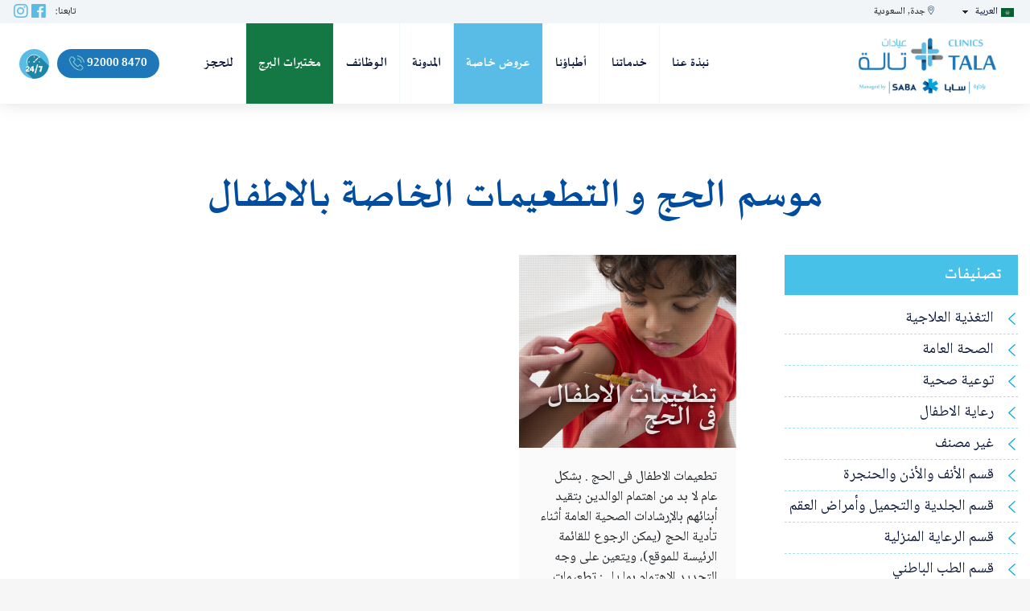

--- FILE ---
content_type: text/html; charset=UTF-8
request_url: https://talaclinics.com/tag/%D9%85%D9%88%D8%B3%D9%85-%D8%A7%D9%84%D8%AD%D8%AC-%D9%88-%D8%A7%D9%84%D8%AA%D8%B7%D8%B9%D9%8A%D9%85%D8%A7%D8%AA-%D8%A7%D9%84%D8%AE%D8%A7%D8%B5%D8%A9-%D8%A8%D8%A7%D9%84%D8%A7%D8%B7%D9%81%D8%A7%D9%84-ar/
body_size: 11126
content:
<!DOCTYPE html>
<!--[if IE]><html dir="rtl" lang="ar" class="no-js ie"><![endif]-->
<![if !IE]>
<html dir="rtl" lang="ar" class="no-js">
<![endif]>
<head>
<meta charset="UTF-8"/>
<meta name="viewport" content="width=device-width, initial-scale=1.0, minimum-scale=1.0, maximum-scale=1.0, user-scalable=no">
<meta http-equiv="Content-Type" content="text/html; charset=UTF-8"/>
<meta name="description" content="Tala Clinics &#8211; عيادات تالة - نقدم رعاية صحية في عدة تخصصات تحت سقف واحد، ونوفر للمرضى خدمات طبية عالية الجودة مثل الفحوصات الوقائية وإجراءات التشخيص والعلاج، ونستقبل الحالات الحرجة في قسم الطوارئ على مدار الساعة."/>
<link rel="pingback" href="https://talaclinics.com/xmlrpc.php"/>
<link rel="icon" type="image/png" href="https://talaclinics.com/wp-content/uploads/2020/04/logo-tala_fav.png"/>
<!--[if lt IE 9]>
    	<script src="https://talaclinics.com/wp-content/themes/na-theme/js/html5.js"></script>
    	<![endif]-->
<link rel="stylesheet" href="https://cdnjs.cloudflare.com/ajax/libs/font-awesome/3.0.1/css/font-awesome.css" integrity="sha512-4UmVi9ledAfr74jjFxF3ht4quFl24Yf7XTP/MpO02utfPySy22rA2Rzf7oQi522xGRfY1T8+fy7F2fs5sjVjGQ==" crossorigin="anonymous"/>
<link rel="stylesheet" type="text/css" href="//cdn.jsdelivr.net/npm/slick-carousel@1.8.1/slick/slick.css"/>
<script>(function(html){html.className=html.className.replace(/\bno-js\b/,'js')})(document.documentElement);</script>
<title>موسم الحج و التطعيمات الخاصة بالاطفال &#8211; Tala Clinics &#8211; عيادات تالة</title>
<meta name='robots' content='max-image-preview:large'/>
<link rel="alternate" type="application/rss+xml" title="Tala Clinics - عيادات تالة &laquo; الخلاصة" href="https://talaclinics.com/feed/"/>
<link rel="alternate" type="application/rss+xml" title="Tala Clinics - عيادات تالة &laquo; خلاصة التعليقات" href="https://talaclinics.com/comments/feed/"/>
<link rel="alternate" type="application/rss+xml" title="Tala Clinics - عيادات تالة &laquo; موسم الحج و التطعيمات الخاصة بالاطفال خلاصة الوسوم" href="https://talaclinics.com/tag/%d9%85%d9%88%d8%b3%d9%85-%d8%a7%d9%84%d8%ad%d8%ac-%d9%88-%d8%a7%d9%84%d8%aa%d8%b7%d8%b9%d9%8a%d9%85%d8%a7%d8%aa-%d8%a7%d9%84%d8%ae%d8%a7%d8%b5%d8%a9-%d8%a8%d8%a7%d9%84%d8%a7%d8%b7%d9%81%d8%a7%d9%84-ar/feed/"/>
<script type="text/javascript">window._wpemojiSettings={"baseUrl":"https:\/\/s.w.org\/images\/core\/emoji\/14.0.0\/72x72\/","ext":".png","svgUrl":"https:\/\/s.w.org\/images\/core\/emoji\/14.0.0\/svg\/","svgExt":".svg","source":{"concatemoji":"https:\/\/talaclinics.com\/wp-includes\/js\/wp-emoji-release.min.js?ver=6.3.7"}};!function(i,n){var o,s,e;function c(e){try{var t={supportTests:e,timestamp:(new Date).valueOf()};sessionStorage.setItem(o,JSON.stringify(t))}catch(e){}}function p(e,t,n){e.clearRect(0,0,e.canvas.width,e.canvas.height),e.fillText(t,0,0);var t=new Uint32Array(e.getImageData(0,0,e.canvas.width,e.canvas.height).data),r=(e.clearRect(0,0,e.canvas.width,e.canvas.height),e.fillText(n,0,0),new Uint32Array(e.getImageData(0,0,e.canvas.width,e.canvas.height).data));return t.every(function(e,t){return e===r[t]})}function u(e,t,n){switch(t){case"flag":return n(e,"\ud83c\udff3\ufe0f\u200d\u26a7\ufe0f","\ud83c\udff3\ufe0f\u200b\u26a7\ufe0f")?!1:!n(e,"\ud83c\uddfa\ud83c\uddf3","\ud83c\uddfa\u200b\ud83c\uddf3")&&!n(e,"\ud83c\udff4\udb40\udc67\udb40\udc62\udb40\udc65\udb40\udc6e\udb40\udc67\udb40\udc7f","\ud83c\udff4\u200b\udb40\udc67\u200b\udb40\udc62\u200b\udb40\udc65\u200b\udb40\udc6e\u200b\udb40\udc67\u200b\udb40\udc7f");case"emoji":return!n(e,"\ud83e\udef1\ud83c\udffb\u200d\ud83e\udef2\ud83c\udfff","\ud83e\udef1\ud83c\udffb\u200b\ud83e\udef2\ud83c\udfff")}return!1}function f(e,t,n){var r="undefined"!=typeof WorkerGlobalScope&&self instanceof WorkerGlobalScope?new OffscreenCanvas(300,150):i.createElement("canvas"),a=r.getContext("2d",{willReadFrequently:!0}),o=(a.textBaseline="top",a.font="600 32px Arial",{});return e.forEach(function(e){o[e]=t(a,e,n)}),o}function t(e){var t=i.createElement("script");t.src=e,t.defer=!0,i.head.appendChild(t)}"undefined"!=typeof Promise&&(o="wpEmojiSettingsSupports",s=["flag","emoji"],n.supports={everything:!0,everythingExceptFlag:!0},e=new Promise(function(e){i.addEventListener("DOMContentLoaded",e,{once:!0})}),new Promise(function(t){var n=function(){try{var e=JSON.parse(sessionStorage.getItem(o));if("object"==typeof e&&"number"==typeof e.timestamp&&(new Date).valueOf()<e.timestamp+604800&&"object"==typeof e.supportTests)return e.supportTests}catch(e){}return null}();if(!n){if("undefined"!=typeof Worker&&"undefined"!=typeof OffscreenCanvas&&"undefined"!=typeof URL&&URL.createObjectURL&&"undefined"!=typeof Blob)try{var e="postMessage("+f.toString()+"("+[JSON.stringify(s),u.toString(),p.toString()].join(",")+"));",r=new Blob([e],{type:"text/javascript"}),a=new Worker(URL.createObjectURL(r),{name:"wpTestEmojiSupports"});return void(a.onmessage=function(e){c(n=e.data),a.terminate(),t(n)})}catch(e){}c(n=f(s,u,p))}t(n)}).then(function(e){for(var t in e)n.supports[t]=e[t],n.supports.everything=n.supports.everything&&n.supports[t],"flag"!==t&&(n.supports.everythingExceptFlag=n.supports.everythingExceptFlag&&n.supports[t]);n.supports.everythingExceptFlag=n.supports.everythingExceptFlag&&!n.supports.flag,n.DOMReady=!1,n.readyCallback=function(){n.DOMReady=!0}}).then(function(){return e}).then(function(){var e;n.supports.everything||(n.readyCallback(),(e=n.source||{}).concatemoji?t(e.concatemoji):e.wpemoji&&e.twemoji&&(t(e.twemoji),t(e.wpemoji)))}))}((window,document),window._wpemojiSettings);</script>
<style type="text/css">
img.wp-smiley,
img.emoji {
	display: inline !important;
	border: none !important;
	box-shadow: none !important;
	height: 1em !important;
	width: 1em !important;
	margin: 0 0.07em !important;
	vertical-align: -0.1em !important;
	background: none !important;
	padding: 0 !important;
}
</style>
<link rel='stylesheet' id='sbi_styles-css' href='https://talaclinics.com/wp-content/plugins/instagram-feed/css/sbi-styles.min.css?ver=6.2.8' type='text/css' media='all'/>
<link rel='stylesheet' id='contact-form-7-css' href='https://talaclinics.com/wp-content/plugins/contact-form-7/includes/css/styles.css?ver=5.7.1' type='text/css' media='all'/>
<link rel='stylesheet' id='contact-form-7-rtl-css' href='https://talaclinics.com/wp-content/plugins/contact-form-7/includes/css/styles-rtl.css?ver=5.7.1' type='text/css' media='all'/>
<link rel='stylesheet' id='switcher-shortcode-css' href='https://talaclinics.com/wp-content/themes/na-theme/inc/switcher/css/styles.css?ver=1.0.0' type='text/css' media='screen'/>
<link rel='stylesheet' id='na-slider-css' href='https://talaclinics.com/wp-content/themes/na-theme/inc/slider/css/slider.css?ver=1.0' type='text/css' media='all'/>
<link rel='stylesheet' id='carousel-shortcode-css' href='https://talaclinics.com/wp-content/themes/na-theme/inc/carousel/css/carousel.css?ver=1.0.0' type='text/css' media='screen'/>
<link rel='stylesheet' id='popup-shortcode-css' href='https://talaclinics.com/wp-content/themes/na-theme/inc/popup/css/styles.css?ver=1.0.0' type='text/css' media='screen'/>
<link rel='stylesheet' id='team-shortcode-css' href='https://talaclinics.com/wp-content/themes/na-theme/inc/team/css/team.css?ver=1.0.0' type='text/css' media='screen'/>
<link rel='stylesheet' id='testimonials-shortcode-css' href='https://talaclinics.com/wp-content/themes/na-theme/inc/testimonials/css/testimonials.css?ver=1.0.0' type='text/css' media='screen'/>
<link rel='stylesheet' id='preset-styles-uae-css' href='https://talaclinics.com/wp-content/themes/na-theme/preset/UAE/css/style.css?ver=1.0.0' type='text/css' media='screen'/>
<link rel='stylesheet' id='grid-css' href='https://talaclinics.com/wp-content/themes/na-theme/assets/css/bootstrap.min.css?ver=1.0' type='text/css' media='all'/>
<link rel='stylesheet' id='custom-fonts-css' href='https://talaclinics.com/wp-content/themes/na-theme/assets/css/fonts.css?ver=6.3.7' type='text/css' media='all'/>
<link rel='stylesheet' id='main-edge-css' href='https://talaclinics.com/wp-content/themes/na-theme/assets/css/edge.css?ver=1.0' type='text/css' media='all'/>
<link rel='stylesheet' id='font-awesome-css' href='https://talaclinics.com/wp-content/themes/na-theme/assets/css/font-awesome.min.css?ver=3.2' type='text/css' media='all'/>
<link rel='stylesheet' id='font-na-theme-css' href='https://talaclinics.com/wp-content/themes/na-theme/assets/fonts/na-theme/stylesheet.css?ver=3.2' type='text/css' media='all'/>
<link rel='stylesheet' id='na_theme-main-css' href='https://talaclinics.com/wp-content/themes/na-theme/assets/css/style.css?ver=1.0' type='text/css' media='all'/>
<!--[if lt IE 9]>
<link rel='stylesheet' id='na_theme-ie-css' href='https://talaclinics.com/wp-content/themes/na-theme/assets/css/ie.css?ver=20141010' type='text/css' media='all' />
<![endif]-->
<!--[if lt IE 8]>
<link rel='stylesheet' id='na_theme-ie7-css' href='https://talaclinics.com/wp-content/themes/na-theme/assets/css/ie7.css?ver=20141010' type='text/css' media='all' />
<![endif]-->
<link rel='stylesheet' id='na_menu-css' href='https://talaclinics.com/wp-content/themes/na-theme/assets/css/menu/default.css?ver=1.0' type='text/css' media='all'/>
<link rel='stylesheet' id='na_wpml_rtl-css' href='https://talaclinics.com/wp-content/themes/na-theme/rtl.css?ver=6.3.7' type='text/css' media='all'/>
<link rel='stylesheet' id='na_theme-style-css' href='https://talaclinics.com/wp-content/themes/na-theme-child/style.css?ver=6.3.7' type='text/css' media='all'/>
<script type='text/javascript' src='https://talaclinics.com/wp-includes/js/jquery/jquery.min.js?ver=3.7.0' id='jquery-core-js'></script>
<script type='text/javascript' src='https://talaclinics.com/wp-includes/js/jquery/jquery-migrate.min.js?ver=3.4.1' id='jquery-migrate-js'></script>
<script type='text/javascript' src='https://talaclinics.com/wp-content/themes/na-theme-child/assets/js/scripts.js?ver=1.0.0' id='child-js-js'></script>
<script type='text/javascript' src='https://talaclinics.com/wp-content/themes/na-theme/inc/switcher/js/scripts.js?ver=6.3.7' id='switcher-shortcode-js'></script>
<script type='text/javascript' src='https://talaclinics.com/wp-content/themes/na-theme/inc/carousel/js/carousel.js?ver=1.0.0' id='carousel-shortcode-js-js'></script>
<script type='text/javascript' src='https://talaclinics.com/wp-content/themes/na-theme/inc/popup/js/scripts.js?ver=6.3.7' id='popup-shortcode-js'></script>
<script type='text/javascript' src='https://talaclinics.com/wp-content/themes/na-theme/inc/testimonials/js/testimonials.js?ver=1.0.0' id='testimonials-shortcode-js-js'></script>
<link rel="https://api.w.org/" href="https://talaclinics.com/wp-json/"/><link rel="alternate" type="application/json" href="https://talaclinics.com/wp-json/wp/v2/tags/1580"/><link rel="EditURI" type="application/rsd+xml" title="RSD" href="https://talaclinics.com/xmlrpc.php?rsd"/>
<meta name="generator" content="WordPress 6.3.7"/>
<script>!function(f,b,e,v,n,t,s){if(f.fbq)return;n=f.fbq=function(){n.callMethod?n.callMethod.apply(n,arguments):n.queue.push(arguments)};if(!f._fbq)f._fbq=n;n.push=n;n.loaded=!0;n.version='2.0';n.queue=[];t=b.createElement(e);t.async=!0;t.src=v;s=b.getElementsByTagName(e)[0];s.parentNode.insertBefore(t,s)}(window,document,'script','https://connect.facebook.net/en_US/fbevents.js');fbq('init','606939066576987');fbq('track','PageView');</script>
<noscript><img height="1" width="1" src="https://www.facebook.com/tr?id=606939066576987&ev=PageView&noscript=1"/></noscript>
<script async src="https://www.googletagmanager.com/gtag/js?id=G-F3Z3M2KHRB"></script>
<script>window.dataLayer=window.dataLayer||[];function gtag(){dataLayer.push(arguments);}gtag('js',new Date());gtag('config','G-F3Z3M2KHRB');</script>
<script>jQuery(document).ready(function(){jQuery(document).on('click','a[href^="https://api.whatsapp"]',function(){if(gtag){gtag('event','whatsapp',{'lang':jQuery('html').attr('lang'),'number':jQuery(this).text().trim()});}});});</script>
<link rel="stylesheet" href="https://talaclinics.com/wp-content/themes/na-theme-child/assets/css/swiper-min.css"/> <script>var locale='ar';</script>
<style type="text/css">.recentcomments a{display:inline !important;padding:0 !important;margin:0 !important;}</style>	<style type="text/css" id="wp-custom-css">
			
.page-id-13701 .entry-header,
.page-id-13681 .entry-header {
	min-height: 26rem !important;
}

@media only screen and (max-width: 768px) {

	.page-id-13701 .entry-header,
	.page-id-13681 .entry-header {
		min-height: 13rem !important;
	}
}

.icon-whatsapp {
	display: none !important;
}

/* ---- */
body.page-template.page-template-page-alborj {
	padding-top: 120px;
}
.page-template-page-alborj .modal-header .close {
	position:absolute;
}

section.alboj-header {
	min-height: 650px;
	background-size: cover !important;
	background-position: center center !important;
	background-repeat: no-repeat !important;
	display: flex;
	justify-content: center;
	align-items: center;
	position: relative;
	max-width: 1900px;
	display: block;
	margin: 0 auto;
}

section.alboj-header .alborj-banner-content {
	position: relative;
}

a.baner-fly-link {
	height: 100%;
	width: 100%;
	position: absolute;
}

.alborj-banner-content h1 {
	color: #164377;
	font-weight: 600;
	font-size: 3rem;
}

.alborj-banner-content h1 {
	color: #164377;
	font-weight: 600;
	font-size: 4rem;
}

.alborj-banner-content p {
	color: #164377;
	font-weight: 400;
	font-size: 1rem;
	line-height: normal;
	margin-bottom: 1rem;
}

.alborj-banner-content a {
	background: #00afe0;
	color: #ffffff;
	border-radius: 20px;
}

.alborj-banner-content a:hover {
	color: #ffffff;
}

ul.test-cards-wrapper {
	position: relative;
	display: flex;
	justify-content: center;
	flex-wrap: wrap;
	gap: 1%;
	padding: 0;
	list-style: none;
}

ul.test-cards-wrapper li.single-test {
	width: 49%;
	padding: 1rem;
	position: relative;
}

li.single-test>div {
	background: #f0f4f6;
	padding: 1rem;
	border-radius: 40px 0px;
	border: 1px solid #eee;
	height: 100%;
	display: grid;
	flex-direction: column;

}

.single-test .total-tests:after {
	content: "";
	background: url(https://talaclinics.com/wp-content/uploads/2023/09/al-borg-new-icons.png) no-repeat;
	background-size: contain;
	background-position: center center;
	height: 73px;
	width: 139px;
	position: absolute;
	top: 2px;
	right: 9px;
	z-index: -1;
	transform: scale(-1, 1);
}

.single-test .total-tests {
	z-index: 0;
	width: 139px;
	height: 40px;
    line-height: 20px;
    padding-top: 1.8rem;
	position: absolute;
	top: 14px;
	right: 27px;
	display: flex;
	justify-content: center;
	align-items: center;
	font-size: 1.5rem;
	font-weight: 600;
	color: #fff;
	    flex-direction: column;
}
.total-tests > label {
    margin-bottom: 0;
    font-size: 1rem;
}
.single-test .test-logo img {
	max-width: 200px;
	margin-bottom: 0.5rem;
	max-height: 100px;
	object-fit: contain;
	object-position: left;
}

.single-test .test-name {
	color: #203464;
	font-weight: 600;
	font-size: 1.3rem;
	margin-top: 0;
}

.single-test p.test-description {
	font-size: inherit;
	line-height: 24px;
	color: #656768;
	font-weight: 400;
}

.single-test .test-meta {
	display: flex;
	justify-content: space-between;
	align-items: center;
	align-self: end;
}

.single-test .test-meta a.test-popup-btn {
	color: #ffffff;
	border-radius: 25px;
	border: 1px solid #5172f4;
	padding: 0.5rem 0.2rem;
	-webkit-transition: 0.3s all linear;
	transition: 0.3s all linear;
}

a.test-popup-btn>span {
	background: #43a8ea;
	position: relative;
	color: #fff;
	border-radius: 25px;
	padding: 0.1rem 1.4rem;
	transition: 0.3s all linear;
}

a.test-popup-btn:hover>span {
	background: #2971a0;
}

.prices-wrapper h2 {
	color: #203464;
	font-weight: 600;
	margin-top: 0rem;
	font-size: 2.5rem;
	text-align: center;
	line-height: 32px;
}

.prices-wrapper h2 span {
	display: block;
	font-size: 1rem;
}

.prices-wrapper span.offer-price {
	font-size: 1.5rem;
	position: relative;
}

.prices-wrapper span.offer-price:before {
	height: 3px;
	content: "";
	width: 100%;
	bottom: 8px;
	background: #df0808;
	position: absolute;
	transform: rotate(-18deg);
	opacity: 0.6;
}

.container-fluid.al-borj-des-secs {
	background: #03a7e1;
	text-align: center;
	padding: 40px 0;
	margin-bottom: 70px;
	overflow: hidden;
}

.container-fluid.al-borj-des-secs * {
	color: #fff;
}

.section-test-data-alborj {
	padding-top: 0;
}

.page-template-page-alborj .list_alborg>ul {
	columns: 2;
	padding: 0;
	list-style: none;
}

.page-template-page-alborj .modal-title {
	font-size: 1.3rem;
}

.page-template-page-alborj .list_alborg>ul>li {
	border-bottom: 1px solid #eee;
	position: relative;
	padding-left: 10px;
	font-size: 0.8rem;
	transition: 0.2s all linear;
}

.page-template-page-alborj .modal-header {
	padding: 0.5rem 1rem;
}

.page-template-page-alborj .list_alborg>ul>li:before {
	content: "";
	height: 5px;
	width: 5px;
	background: #000000;
	border-radius: 50%;
	position: absolute;
	right: auto;
	top: 10px;
	left: 0;
}

.page-template-page-alborj .list_alborg>ul>li:hover {
	background: #235371;
	color: #fff;
	cursor: pointer;
}

.page-template-page-alborj .modal-header .close {
	right: 27px;
	top: 24px;
	padding: 0.2rem;
	height: 30px;
	width: 30px;
}

.page-template-page-alborj .modal-header .close span {
	display: flex;
	justify-content: center;
	align-items: center;
	height: 23px;
}
section#appointment {	
	background-color: rgba(1, 114, 191, 0.05);	
	padding-bottom: 60px;	
}
.page-template-page-alborj .modal {
	z-index: 9999999999;
}

.rtl .single-test .total-tests {
	left: 27px;
	right: auto;
}

.rtl .single-test .total-tests:after {
	transform: scale(1);
	right: -8px;
}

.rtl a.test-popup-btn>span {
	padding: 0.3rem 2rem;
	font-size: 0.8rem;
}

.rtl .single-test .test-logo img {
	margin-bottom: 1rem;
	object-position: right;
}

.rtl.page-template-page-alborj .list_alborg>ul>li {
	padding-right: 10px;
}

.rtl.page-template-page-alborj .list_alborg>ul>li:before {
	right: 0px;
	top: 10px;
	left: auto;
}

.rtl.page-template-page-alborj .modal-header .close {
	right: auto;
	left: 2px;
	top: 26px;
}

.rtl .single-test .test-meta {
	margin-top: 1rem;
}

.rtl .single-test p.test-description {
	font-size: 0.7rem;
}

.rtl .container-fluid.al-borj-des-secs p {
	font-size: 0.9rem;
}

.rtl .container-fluid.al-borj-des-secs h2 {
	font-size: 1.5rem;
}

@media only screen and (max-width: 921px) {
	section.alboj-header {
		background-position: 60% 100% !important;
		min-height: 25vh;
	}
}

@media only screen and (max-width: 767px) {
	ul.test-cards-wrapper li.single-test {
		width: 100%;
		padding: 0;
		margin-bottom: 40px;
	}

	ul.test-cards-wrapper {
		flex-direction: column;
		gap: 0;
	}

	.single-test .total-tests {
	    right: 0px;
    width: 112px;
    height: 43px;
    font-size: 1rem;
    line-height: 10px;
    padding-top: .5rem;
	}

	.single-test .total-tests:after {
		height: 43px;
		width: 109px;
	}

	.single-test .test-logo img {
		max-width: 180px;
		height: 80px;
	}

	.container-fluid.al-borj-des-secs {
		padding: 20px;
	}

	.rtl .single-test .total-tests {
		left: 0;
	}
}		</style>
<script type="text/javascript" src="//cdn.jsdelivr.net/npm/slick-carousel@1.8.1/slick/slick.min.js"></script>
<style>
        @import url('https://talaclinics.com/wp-content/themes/na-theme/assets/css/mobile-reverse.css') only screen and (min-width: 767px);
        @import url('https://talaclinics.com/wp-content/themes/na-theme/assets/css/mobile.css') only screen and (max-width: 767px);
    </style>
<script>(function(w,d,s,l,i){w[l]=w[l]||[];w[l].push({'gtm.start':new Date().getTime(),event:'gtm.js'});var f=d.getElementsByTagName(s)[0],j=d.createElement(s),dl=l!='dataLayer'?'&l='+l:'';j.async=true;j.src='https://www.googletagmanager.com/gtm.js?id='+i+dl;f.parentNode.insertBefore(j,f);})(window,document,'script','dataLayer','GTM-N7WZBTX');</script>
</head>
<body class="rtl archive tag tag-------ar tag-1580 nav-fixed-top">
<noscript><iframe src="https://www.googletagmanager.com/ns.html?id=GTM-N7WZBTX" height="0" width="0" style="display:none;visibility:hidden"></iframe></noscript>
<header id="masthead" class="site-header fixed-top" role="banner">
<div id="top-bar">
<div class="container">
<div class="row">
<div class="col-md-8 col-6">
<div class="language-switcher"><ul>	<li class="lang-item lang-item-10 lang-item-ar current-lang lang-item-first"><a lang="ar" hreflang="ar" href="https://talaclinics.com/tag/%d9%85%d9%88%d8%b3%d9%85-%d8%a7%d9%84%d8%ad%d8%ac-%d9%88-%d8%a7%d9%84%d8%aa%d8%b7%d8%b9%d9%8a%d9%85%d8%a7%d8%aa-%d8%a7%d9%84%d8%ae%d8%a7%d8%b5%d8%a9-%d8%a8%d8%a7%d9%84%d8%a7%d8%b7%d9%81%d8%a7%d9%84-ar/"><img src="[data-uri]" alt="العربية" width="16" height="11" style="width: 16px; height: 11px;"/><span style="margin-right:0.3em;">العربية</span></a></li>
<li class="lang-item lang-item-13 lang-item-en no-translation"><a lang="en-US" hreflang="en-US" href="https://talaclinics.com/en/"><img src="[data-uri]" alt="English" width="16" height="11" style="width: 16px; height: 11px;"/><span style="margin-right:0.3em;">English</span></a></li>
</ul></div><i class="fa fa-map-marker"></i> جدة, السعودية </div>
<div class="col-md-4 col-6">
<nav id="social-navigation" class="social-navigation" role="navigation">
<label>تابعنا:</label>
<div class="menu-social-menu-container"><ul id="menu-social-menu" class="menu"><li id="menu-item-29" class="menu-item menu-item-type-custom menu-item-object-custom menu-item-29"><a href="https://www.facebook.com/tmclinics/"><span class="screen-reader-text"><i class="fab fa-facebook"></i></span></a></li>
<li id="menu-item-30" class="menu-item menu-item-type-custom menu-item-object-custom menu-item-30"><a href="https://www.instagram.com/tmclinics/"><span class="screen-reader-text"><i class="fab fa-instagram"></i></span></a></li>
</ul></div> </nav>
</div>
</div>
</div>
</div>
<div class="container">
<div class="row">
<nav id="main-nav-collapse" class="navbar navbar-light navbar-expand-lg navbar-default  col-12">
<a class="navbar-brand" href="https://talaclinics.com/">
<span class="vertical-center ">
<img class="logo" src="https://talaclinics.com/wp-content/uploads/2024/08/opt-2-1.png" alt=""/>
</span>
</a>
<button type="button" class="navbar-toggler  " data-toggle="collapse" data-target="#main-navbar-collapse" aria-expanded="false"> <span class="icon-bar navbar-toggler-icon"></span> <span class="icon-bar"></span> <span class="icon-bar"></span><span class="icon-bar"></span> <span class="sr-only">Menu</span></button>
<div class="collapse navbar-collapse" id="main-navbar-collapse">
<div class="collapse-inner">
<ul id="menu-main-left-menu-copy" class="nav nav-menu nav-primary"><li id="menu-item-12690" class="menu-item menu-item-type-post_type menu-item-object-page menu-item-12690"><a href="https://talaclinics.com/about-us/">نبذة عنا</a></li>
<li id="menu-item-11182" class="menu-item menu-item-type-taxonomy menu-item-object-department menu-item-11182"><a href="https://talaclinics.com/department/%d8%ac%d9%85%d9%8a%d8%b9-%d8%a7%d9%84%d8%ae%d8%af%d9%85%d8%a7%d8%aa/">خدماتنا</a></li>
<li id="menu-item-11179" class="menu-item menu-item-type-taxonomy menu-item-object-team menu-item-11179"><a href="https://talaclinics.com/team/%d8%a7%d9%84%d8%a3%d8%b7%d8%a8%d8%a7%d8%a1/">أطباؤنا</a></li>
<li id="menu-item-11955" class="menu-item menu-item-type-post_type menu-item-object-page menu-item-11955"><a href="https://talaclinics.com/%d8%b9%d8%b1%d9%88%d8%b6-%d8%ae%d8%a7%d8%b5%d8%a9/">عروض خاصة</a></li>
<li id="menu-item-12360" class="menu-item menu-item-type-custom menu-item-object-custom menu-item-12360"><a href="https://talaclinics.com/blog-2">المدونة</a></li>
<li id="menu-item-14104" class="menu-item menu-item-type-custom menu-item-object-custom menu-item-14104"><a href="https://oss.menaitechsystems.com/saba/onlineApp/onlineApplication/saba/ksa/1">الوظائف</a></li>
<li id="menu-item-15948" class="labs_menu menu-item menu-item-type-custom menu-item-object-custom menu-item-15948"><a href="https://talaclinics.com/%d8%a7%d9%84%d9%85%d8%ae%d8%aa%d8%a8%d8%b1/">مختبرات البرج</a></li>
<li id="menu-item-11118" class="menu-item menu-item-type-custom menu-item-object-custom menu-item-11118"><a href="#!popup/contact">للحجز</a></li>
</ul><ul id="menu-main-right-menu" class="nav nav-menu navbar-right nav-primary-right"><li id="menu-item-27" class="menu-item menu-item-type-custom menu-item-object-custom menu-item-27"><a href="tel:920008470"><i class="fa fa-phone"></i> 92000 8470</a></li>
<li id="menu-item-11451" class="icon-whatsapp menu-item menu-item-type-custom menu-item-object-custom menu-item-11451"><a href="https://api.whatsapp.com/send?phone=+966503334547&#038;text=Hello"><i class="fab fa-whatsapp"></i></a></li>
<li id="menu-item-11426" class="item-emergency menu-item menu-item-type-custom menu-item-object-custom menu-item-11426"><a href="#!section-location"><i class="icon-emergency"></i></a></li>
</ul>
</div>
</div>
</nav>
</div>
</div>
</header>
<div id="wrapper" class="hfeed site"> <div id="primary" class="content-area">
<main id="main" class="site-main blog-list with-sidebar" role="main">
<div class="container">
<div class="row">
<div class="col-md-12">
<header>
<h1 class="page-title screen-reader-text"> <h1 class="page-title">موسم الحج و التطعيمات الخاصة بالاطفال</h1></h1>
</header>
</div>
</div>
<div class="row ">
<div class="col-md-3 col-12">
<div class="blog-sidebar sidebar">
<aside id="categories-3" class="widget widget_categories"><h2 class="widget-title">تصنيفات</h2>
<ul>
<li class="cat-item cat-item-2193"><a href="https://talaclinics.com/category/%d8%a7%d9%84%d8%aa%d8%ba%d8%b0%d9%8a%d8%a9-%d8%a7%d9%84%d8%b9%d9%84%d8%a7%d8%ac%d9%8a%d8%a9/">التغذية العلاجية</a>
</li>
<li class="cat-item cat-item-1122"><a href="https://talaclinics.com/category/%d8%a7%d9%84%d8%b5%d8%ad%d8%a9-%d8%a7%d9%84%d8%b9%d8%a7%d9%85%d8%a9-ar/">الصحة العامة</a>
</li>
<li class="cat-item cat-item-2201"><a href="https://talaclinics.com/category/%d8%aa%d9%88%d8%b9%d9%8a%d8%a9-%d8%b5%d8%ad%d9%8a%d8%a9/">توعية صحية</a>
</li>
<li class="cat-item cat-item-1100"><a href="https://talaclinics.com/category/%d8%b1%d8%b9%d8%a7%d9%8a%d8%a9-%d8%a7%d9%84%d8%a7%d8%b7%d9%81%d8%a7%d9%84-ar/">رعاية الاطفال</a>
</li>
<li class="cat-item cat-item-1"><a href="https://talaclinics.com/category/uncategorized/">غير مصنف</a>
</li>
<li class="cat-item cat-item-2209"><a href="https://talaclinics.com/category/%d9%82%d8%b3%d9%85-%d8%a7%d9%84%d8%a3%d9%86%d9%81-%d9%88%d8%a7%d9%84%d8%a3%d8%b0%d9%86-%d9%88%d8%a7%d9%84%d8%ad%d9%86%d8%ac%d8%b1%d8%a9/">قسم الأنف والأذن والحنجرة</a>
</li>
<li class="cat-item cat-item-2211"><a href="https://talaclinics.com/category/%d9%82%d8%b3%d9%85-%d8%a7%d9%84%d8%ac%d9%84%d8%af%d9%8a%d8%a9-%d9%88%d8%a7%d9%84%d8%aa%d8%ac%d9%85%d9%8a%d9%84-%d9%88%d8%a3%d9%85%d8%b1%d8%a7%d8%b6-%d8%a7%d9%84%d8%b9%d9%82%d9%85/">قسم الجلدية والتجميل وأمراض العقم</a>
</li>
<li class="cat-item cat-item-2207"><a href="https://talaclinics.com/category/%d9%82%d8%b3%d9%85-%d8%a7%d9%84%d8%b1%d8%b9%d8%a7%d9%8a%d8%a9-%d8%a7%d9%84%d9%85%d9%86%d8%b2%d9%84%d9%8a%d8%a9/">قسم الرعاية المنزلية</a>
</li>
<li class="cat-item cat-item-2205"><a href="https://talaclinics.com/category/%d9%82%d8%b3%d9%85-%d8%a7%d9%84%d8%b7%d8%a8-%d8%a7%d9%84%d8%a8%d8%a7%d8%b7%d9%86%d9%8a/">قسم الطب الباطني</a>
</li>
<li class="cat-item cat-item-2197"><a href="https://talaclinics.com/category/%d9%82%d8%b3%d9%85-%d8%a7%d9%84%d8%b7%d8%a8-%d8%a7%d9%84%d9%86%d9%81%d8%b3%d9%8a/">قسم الطب النفسي</a>
</li>
<li class="cat-item cat-item-2203"><a href="https://talaclinics.com/category/%d9%82%d8%b3%d9%85-%d8%a7%d9%84%d9%86%d8%b3%d8%a7%d8%a6%d9%8a%d8%a9-%d9%88%d8%a7%d9%84%d8%aa%d9%88%d9%84%d9%8a%d8%af/">قسم النسائية والتوليد</a>
</li>
<li class="cat-item cat-item-2213"><a href="https://talaclinics.com/category/%d9%82%d8%b3%d9%85-%d8%b7%d8%a8-%d8%a7%d9%84%d8%a3%d8%b3%d9%86%d8%a7%d9%86/">قسم طب الأسنان</a>
</li>
<li class="cat-item cat-item-2215"><a href="https://talaclinics.com/category/%d9%82%d8%b3%d9%85-%d8%b7%d8%a8-%d8%a7%d9%84%d8%a3%d8%b7%d9%81%d8%a7%d9%84/">قسم طب الأطفال</a>
</li>
<li class="cat-item cat-item-2195"><a href="https://talaclinics.com/category/%d9%82%d8%b3%d9%85-%d8%b7%d8%a8-%d8%a7%d9%84%d8%b9%d8%b8%d8%a7%d9%85/">قسم طب العظام</a>
</li>
<li class="cat-item cat-item-2217"><a href="https://talaclinics.com/category/%d9%82%d8%b3%d9%85-%d8%b7%d8%a8-%d8%a7%d9%84%d8%b9%d9%8a%d9%88%d9%86/">قسم طب العيون</a>
</li>
<li class="cat-item cat-item-1124"><a href="https://talaclinics.com/category/%d9%83%d9%84-%d9%85%d8%a7-%d9%8a%d8%ae%d8%b5-%d8%ad%d9%88%d8%a7%d8%a1-ar/">كل ما يخص حواء</a>
</li>
<li class="cat-item cat-item-2748"><a href="https://talaclinics.com/category/%d9%86%d8%b2%d9%8a%d9%81-%d8%a7%d9%84%d9%84%d8%ab%d8%a9/">نزيف اللثة</a>
</li>
<li class="cat-item cat-item-2199"><a href="https://talaclinics.com/category/%d9%86%d8%b5%d8%a7%d8%a6%d8%ad-%d8%b7%d8%a8%d9%8a%d8%a9-%d9%81%d9%8a-%d8%b1%d9%85%d8%b6%d8%a7%d9%86/">نصائح طبية في رمضان</a>
</li>
<li class="cat-item cat-item-2191"><a href="https://talaclinics.com/category/%d9%86%d8%b5%d8%a7%d8%a6%d8%ad-%d9%84%d9%84%d9%85%d8%b1%d8%a3%d8%a9-%d8%a7%d9%84%d8%ad%d8%a7%d9%85%d9%84/">نصائح للمرأة الحامل</a>
</li>
<li class="cat-item cat-item-2746"><a href="https://talaclinics.com/category/%d9%87%d8%b4%d8%a7%d8%b4%d8%a9-%d8%a7%d9%84%d8%b9%d8%b8%d8%a7%d9%85/">هشاشة العظام</a>
</li>
</ul>
</aside> </div>
</div>
<div class="col-md-9 col-12">
<div class="blog-list-container">
<div class="blogroll row">
<div class="col-md-4">
<article id="post-718" class="post-718 post type-post status-publish format-standard has-post-thumbnail hentry category-2201 category---ar tag---ar tag-----ar tag--------ar tag-------ar">
<header class="entry-header pattern-1">
<figure class="entry-image" style="background-image:url(https://talaclinics.com/wp-content/uploads/2013/02/e.jpg)">
<img src="https://talaclinics.com/wp-content/uploads/2013/02/e.jpg"/>
</figure>
<h1 class="entry-title"><a href="https://talaclinics.com/%d8%aa%d8%b7%d8%b9%d9%8a%d9%85%d8%a7%d8%aa-%d8%a7%d9%84%d8%a7%d8%b7%d9%81%d8%a7%d9%84-%d9%81%d9%89-%d8%a7%d9%84%d8%ad%d8%ac/">تطعيمات الاطفال فى الحج</a></h1>	</header>
<div class="entry-content">
<div class="entry-inner-content">
تطعيمات الاطفال فى الحج . بشكل عام لا بد من اهتمام الوالدين بتقيد أبنائهم بالإرشادات الصحية العامة أثناء تأدية الحج (يمكن الرجوع للقائمة الرئيسة للموقع)، ويتعين على وجه التحديد الاهتمام بما يلي: تطعيمات الاطفال فى الحج الحرص على وضع سوار<div class="excerpt-actions"><a href="https://talaclinics.com/%d8%aa%d8%b7%d8%b9%d9%8a%d9%85%d8%a7%d8%aa-%d8%a7%d9%84%d8%a7%d8%b7%d9%81%d8%a7%d9%84-%d9%81%d9%89-%d8%a7%d9%84%d8%ad%d8%ac/" class="btn btn-secondary more-link">المزيد</a></div>	</div>
</div>
</article>
</div>
</div>
</div>
</div>
</div>
</div>
</main>
</div>
<footer class="site-footer fp-auto-height">
<section class="footer-widgets widget-area">
<div class="container">
<div class="row row-1">	<div class="col-lg-12 col-sm-12 col-xs-12">
<div class="sidebar footer-1">
<aside id="text-4" class="widget widget_text">	<div class="textwidget"><p><img decoding="async" loading="lazy" class="logo alignnone wp-image-16815 size-medium" src="https://talaclinics.com/wp-content/uploads/2024/08/opt-2-1-300x133.png" alt="" width="300" height="133" srcset="https://talaclinics.com/wp-content/uploads/2024/08/opt-2-1-300x133.png 300w, https://talaclinics.com/wp-content/uploads/2024/08/opt-2-1-1024x455.png 1024w, https://talaclinics.com/wp-content/uploads/2024/08/opt-2-1-768x341.png 768w, https://talaclinics.com/wp-content/uploads/2024/08/opt-2-1.png 1031w" sizes="(max-width: 300px) 100vw, 300px"/></p>
</div>
</aside><aside id="nav_menu-3" class="widget widget_nav_menu"><div class="menu-main-left-menu-copy-container"><ul id="menu-main-left-menu-copy-1" class="menu"><li class="menu-item menu-item-type-post_type menu-item-object-page menu-item-12690"><a href="https://talaclinics.com/about-us/">نبذة عنا</a></li>
<li class="menu-item menu-item-type-taxonomy menu-item-object-department menu-item-11182"><a href="https://talaclinics.com/department/%d8%ac%d9%85%d9%8a%d8%b9-%d8%a7%d9%84%d8%ae%d8%af%d9%85%d8%a7%d8%aa/">خدماتنا</a></li>
<li class="menu-item menu-item-type-taxonomy menu-item-object-team menu-item-11179"><a href="https://talaclinics.com/team/%d8%a7%d9%84%d8%a3%d8%b7%d8%a8%d8%a7%d8%a1/">أطباؤنا</a></li>
<li class="menu-item menu-item-type-post_type menu-item-object-page menu-item-11955"><a href="https://talaclinics.com/%d8%b9%d8%b1%d9%88%d8%b6-%d8%ae%d8%a7%d8%b5%d8%a9/">عروض خاصة</a></li>
<li class="menu-item menu-item-type-custom menu-item-object-custom menu-item-12360"><a href="https://talaclinics.com/blog-2">المدونة</a></li>
<li class="menu-item menu-item-type-custom menu-item-object-custom menu-item-14104"><a href="https://oss.menaitechsystems.com/saba/onlineApp/onlineApplication/saba/ksa/1">الوظائف</a></li>
<li class="labs_menu menu-item menu-item-type-custom menu-item-object-custom menu-item-15948"><a href="https://talaclinics.com/%d8%a7%d9%84%d9%85%d8%ae%d8%aa%d8%a8%d8%b1/">مختبرات البرج</a></li>
<li class="menu-item menu-item-type-custom menu-item-object-custom menu-item-11118"><a href="#!popup/contact">للحجز</a></li>
</ul></div></aside>	</div>
</div>
</div><div class="row row-2">	<div class="col-lg-12 col-sm-12 col-xs-12">
<div class="sidebar footer-2">
<aside id="text-3" class="widget widget_text">	<div class="textwidget"><ul class="">
<li><a class="icon location" href="https://goo.gl/maps/KZjJL7WVVVuGPsbx8" target="_blank" rel="noopener noreferrer">ص.ب. 126097 جدة – 21352 شارع البترجي ، طريق الأمير سلطان خلف تشاينا تاون سنتر جدة السعودية</a></li>
</ul>
<hr/>
<ul class="">
<li><a class="icon phone" href="tel:920008470"> 920008470</a></li>
</ul>
</div>
</aside>	</div>
</div>
</div>	</div>
</section>
<section class="subfooter">
<div class="container">
<div class="row">
<div class="col-md-12">
<span class="copyright">Copyright © Wid 2020. All Rights Reserved.</span>
</div>
</div>
</div>
</section>
<div class="footer_bottom">
<div class="container">
<div class="row">
<div class="col-md-4">
حقوق النشر في @ عيادات تالة 2025 محفوظة </div>
<div class="col-md-4 text-center"><img src="/wp-content/uploads/2020/10/footer.png" class="footer_icon"/></div>
<div class="col-md-4">
<ul id="menu-social-menu" class="menu">
<li id="menu-item-29" class="menu-item menu-item-type-custom menu-item-object-custom menu-item-29"><a href="https://www.facebook.com/tmclinics/"><span class="screen-reader-text"><i class="fab fa-facebook"></i></span></a></li>
<li id="menu-item-30" class="menu-item menu-item-type-custom menu-item-object-custom menu-item-30"><a href="https://www.instagram.com/tmclinics/"><span class="screen-reader-text"><i class="fab fa-instagram"></i></span></a></li>
</ul>
</div>
</div>
</div>
</div>
</footer>
</div>
<div class="bottom-mobile-menu">
<div class="menu-bottom-mobile-ar-container">
<ul id="menu-bottom-mobile-ar" class="bottom-nav-mobile">
<li id="menu-item-487518" class="btn m-btn-2 menu-item menu-item-type-custom menu-item-object-custom menu-item-487518">
<a href="#!popup/contact">إحجز موعد<i class="fa fa-pencil-square-o"></i></a>
</li>
</ul>
</div>
</div>
<a style="display:none" href="https://abrarqasim.com/">Powered</a>
<div id="searchform"> <a href="#" class="search-close">&#215; close</a>
<form role="search" method="get" class="search-form" action="https://talaclinics.com/">
<label>
<span class="screen-reader-text">البحث عن:</span>
<input type="search" class="search-field" placeholder="بحث &hellip;" value="" name="s"/>
</label>
<button type="submit" class="search-submit screen-reader-text" title="بحث"><i class="fa fa-search"></i></button>
</form>
</div>
<script src="https://talaclinics.com//wp-content/themes/na-theme-child/assets/js/swiper-min.js"></script>
<script type="text/javascript">var sbiajaxurl="https://talaclinics.com/wp-admin/admin-ajax.php";</script>
<script id="tmpl-popup" type="text/template">
            <div class="entry-content">
    <# if(data.image) {#>
        <img class="featured" src="{{data.image}}"/>
    <# } #>
    <h2>
        {{{data.title}}}
    </h2>
    {{{ data.content }}}
</div>
        </script>
<div style="width:500px" id="popup-contact" class="popup"><a class="close-popup" href="#">&times;</a><div class="popup-content"><h3>اتصل بنا اليوم</h3><hr/><div class="wpcf7 no-js" id="wpcf7-f11187-o1" lang="en-US" dir="ltr">
<div class="screen-reader-response"><p role="status" aria-live="polite" aria-atomic="true"></p> <ul></ul></div>
<form action="/tag/%D9%85%D9%88%D8%B3%D9%85-%D8%A7%D9%84%D8%AD%D8%AC-%D9%88-%D8%A7%D9%84%D8%AA%D8%B7%D8%B9%D9%8A%D9%85%D8%A7%D8%AA-%D8%A7%D9%84%D8%AE%D8%A7%D8%B5%D8%A9-%D8%A8%D8%A7%D9%84%D8%A7%D8%B7%D9%81%D8%A7%D9%84-ar/#wpcf7-f11187-o1" method="post" class="wpcf7-form init" aria-label="Contact form" novalidate="novalidate" data-status="init">
<div style="display: none;">
<input type="hidden" name="_wpcf7" value="11187"/>
<input type="hidden" name="_wpcf7_version" value="5.7.1"/>
<input type="hidden" name="_wpcf7_locale" value="en_US"/>
<input type="hidden" name="_wpcf7_unit_tag" value="wpcf7-f11187-o1"/>
<input type="hidden" name="_wpcf7_container_post" value="0"/>
<input type="hidden" name="_wpcf7_posted_data_hash" value=""/>
<input type="hidden" name="_wpcf7_recaptcha_response" value=""/>
</div>
<section id="appointment" class="department-cta">
<div class="container">
<div class="row">
<div class="col-md-12">
<h3>للمواعيد والاستفسارات
</h3>
</div>
<div class="col-md-12">
<p><a class="tel" href="tel:920008470"><i class="fa fa-phone"></i> 92000 8470</a>
</p>
</div>
</div>
</div>
</section><div class="wpcf7-response-output" aria-hidden="true"></div></form></div></div></div> <script type="text/javascript">var PopupSettings={"url":"https:\/\/talaclinics.com\/wp-admin\/admin-ajax.php","templates":{"general":"popup"}};</script>
<script id="tmpl-team-member" type="text/template">
            <div class="team-member-tpl">
    <div class="team-member-tpl-inner">
        <div class="container">
            <div class="row">
                <div class="col-md-4">
                    <img class="team-image-tpl" src="{{data.image}}"/>
                </div>
                <div class="col-md-8">
                    <div class="entry-content">
                        <h2>
                            {{data.title}}
                        </h2>
                        <span class="team-position-tpl">
                            {{data.meta.position}}
                        </span>
                        {{{ data.content }}}
                    </div>
                </div>
            </div>
        </div>
    </div>
</div>
        </script>
<script type="text/javascript">var TeamSettings={"url":"https:\/\/talaclinics.com\/wp-admin\/admin-ajax.php"};</script>
<script type='text/javascript' src='https://talaclinics.com/wp-content/plugins/contact-form-7/includes/swv/js/index.js?ver=5.7.1' id='swv-js'></script>
<script type='text/javascript' id='contact-form-7-js-extra'>var wpcf7={"api":{"root":"https:\/\/talaclinics.com\/wp-json\/","namespace":"contact-form-7\/v1"}};</script>
<script type='text/javascript' src='https://talaclinics.com/wp-content/plugins/contact-form-7/includes/js/index.js?ver=5.7.1' id='contact-form-7-js'></script>
<script type='text/javascript' src='https://talaclinics.com/wp-content/plugins/cf7-ava/js/front.js?ver=1.0.0' id='cf7-fields-ava-js'></script>
<script type='text/javascript' src='https://talaclinics.com/wp-content/themes/na-theme/inc/slider/js/hammer.min.js?ver=1.0.0' id='na-slider-swipe-js'></script>
<script type='text/javascript' src='https://talaclinics.com/wp-content/themes/na-theme/inc/slider/js/slider.js?ver=1.0.0' id='na-slider-js'></script>
<script type='text/javascript' src='https://talaclinics.com/wp-includes/js/underscore.min.js?ver=1.13.4' id='underscore-js'></script>
<script type='text/javascript' id='wp-util-js-extra'>var _wpUtilSettings={"ajax":{"url":"\/wp-admin\/admin-ajax.php"}};</script>
<script type='text/javascript' src='https://talaclinics.com/wp-includes/js/wp-util.min.js?ver=6.3.7' id='wp-util-js'></script>
<script type='text/javascript' src='https://talaclinics.com/wp-content/themes/na-theme/inc/team/js/scripts.js?ver=1.0.0' id='case-studies-shortcode-js'></script>
<script type='text/javascript' src='https://talaclinics.com/wp-content/themes/na-theme/assets/js/plugins/jquery.hashchange.js?ver=1.0.0' id='jquery-hashchange-js'></script>
<script type='text/javascript' src='https://talaclinics.com/wp-content/themes/na-theme/assets/js/bootstrap.min.js?ver=1.0.0' id='bootstrap-js'></script>
<script type='text/javascript' src='https://talaclinics.com/wp-content/themes/na-theme/assets/js/custom.js?ver=1.0.0' id='na_theme-custom-js'></script>
<script type='text/javascript' id='na_theme-script-js-extra'>var screenReaderText={"expand":"<span class=\"screen-reader-text\">expand child menu<\/span>","collapse":"<span class=\"screen-reader-text\">collapse child menu<\/span>"};</script>
<script type='text/javascript' src='https://talaclinics.com/wp-content/themes/na-theme/assets/js/functions.js?ver=1.0.0' id='na_theme-script-js'></script>
<script id="na_theme-script-js-after" type="text/javascript">var options={ajax:"https://talaclinics.com/wp-admin/admin-ajax.php",mobile:767}</script>
<script type='text/javascript' src='https://talaclinics.com/wp-content/themes/na-theme/assets/js/plugins/fastclick.min.js?ver=1.0.0' id='na_theme-fastclick-js'></script>
<script type='text/javascript' src='https://talaclinics.com/wp-content/themes/na-theme/assets/js/scripts.js?ver=1.0.0' id='na_theme-scripts-js'></script>
<script type='text/javascript' src='https://www.google.com/recaptcha/api.js?render=6Lfo5OMUAAAAADFEwTNxispoQuwHqvBNsWLJLN6U&#038;ver=3.0' id='google-recaptcha-js'></script>
<script type='text/javascript' src='https://talaclinics.com/wp-includes/js/dist/vendor/wp-polyfill-inert.min.js?ver=3.1.2' id='wp-polyfill-inert-js'></script>
<script type='text/javascript' src='https://talaclinics.com/wp-includes/js/dist/vendor/regenerator-runtime.min.js?ver=0.13.11' id='regenerator-runtime-js'></script>
<script type='text/javascript' src='https://talaclinics.com/wp-includes/js/dist/vendor/wp-polyfill.min.js?ver=3.15.0' id='wp-polyfill-js'></script>
<script type='text/javascript' id='wpcf7-recaptcha-js-extra'>var wpcf7_recaptcha={"sitekey":"6Lfo5OMUAAAAADFEwTNxispoQuwHqvBNsWLJLN6U","actions":{"homepage":"homepage","contactform":"contactform"}};</script>
<script type='text/javascript' src='https://talaclinics.com/wp-content/plugins/contact-form-7/modules/recaptcha/index.js?ver=5.7.1' id='wpcf7-recaptcha-js'></script>
<script>document.addEventListener('DOMContentLoaded',function(){if(document.getElementById("popupContainer")){setTimeout(function(){document.getElementById("popupContainer").style.display="block";},5000);sessionStorage.setItem("flashpopupShown","true");document.getElementById("closePopupButton").addEventListener("click",function(){document.getElementById("popupContainer").style.display="none";});document.getElementById("closeButton").addEventListener("click",function(){document.getElementById("popupContainer").style.display="none";});}var lang=document.getElementsByTagName('html')[0].getAttribute('lang');var pdfs=document.querySelectorAll('a[href*=".pdf"]');if(pdfs){[].forEach.call(pdfs,function(item){item.addEventListener('click',function(e){var url=item.getAttribute("href");var name=url.substring(url.lastIndexOf('/')+1);ga('send','event',lang==='ar'?'pdf_download_ar':'pdf_download','click',name!==""?name:'N/A');});});}},false);</script>
<script>const homeSlider=document.querySelector('li.na-slide-16971');const homeSliderEn=document.querySelector('li.na-slide-16979');if(homeSlider){homeSlider.style.cursor='pointer';homeSlider.addEventListener('click',function(){window.location.href='https://sabamedical.com/';});}if(homeSliderEn){homeSliderEn.style.cursor='pointer';homeSliderEn.addEventListener('click',function(){window.location.href='https://sabamedical.com/en/';});}</script>
<div id="popupContainer" class="">
<div id="popup" class="prtl" style="padding:0;">
<span id="closePopupButton" class="close">X</span>
<img src="https://talaclinics.com/wp-content/uploads/2024/11/Pop-up.jpg" style="max-width: 100%;display: block;margin: 0 auto;" alt="Popup Image">
<a href="https://sabamedical.com/" class="btn btn-flashoffer btn-sm mt-0 mb-2">انتقل لموقع سابا</a>
</div>
</div>
</body>
</html>

--- FILE ---
content_type: text/html; charset=utf-8
request_url: https://www.google.com/recaptcha/api2/anchor?ar=1&k=6Lfo5OMUAAAAADFEwTNxispoQuwHqvBNsWLJLN6U&co=aHR0cHM6Ly90YWxhY2xpbmljcy5jb206NDQz&hl=en&v=PoyoqOPhxBO7pBk68S4YbpHZ&size=invisible&anchor-ms=20000&execute-ms=30000&cb=xgdwrsf7xji0
body_size: 48855
content:
<!DOCTYPE HTML><html dir="ltr" lang="en"><head><meta http-equiv="Content-Type" content="text/html; charset=UTF-8">
<meta http-equiv="X-UA-Compatible" content="IE=edge">
<title>reCAPTCHA</title>
<style type="text/css">
/* cyrillic-ext */
@font-face {
  font-family: 'Roboto';
  font-style: normal;
  font-weight: 400;
  font-stretch: 100%;
  src: url(//fonts.gstatic.com/s/roboto/v48/KFO7CnqEu92Fr1ME7kSn66aGLdTylUAMa3GUBHMdazTgWw.woff2) format('woff2');
  unicode-range: U+0460-052F, U+1C80-1C8A, U+20B4, U+2DE0-2DFF, U+A640-A69F, U+FE2E-FE2F;
}
/* cyrillic */
@font-face {
  font-family: 'Roboto';
  font-style: normal;
  font-weight: 400;
  font-stretch: 100%;
  src: url(//fonts.gstatic.com/s/roboto/v48/KFO7CnqEu92Fr1ME7kSn66aGLdTylUAMa3iUBHMdazTgWw.woff2) format('woff2');
  unicode-range: U+0301, U+0400-045F, U+0490-0491, U+04B0-04B1, U+2116;
}
/* greek-ext */
@font-face {
  font-family: 'Roboto';
  font-style: normal;
  font-weight: 400;
  font-stretch: 100%;
  src: url(//fonts.gstatic.com/s/roboto/v48/KFO7CnqEu92Fr1ME7kSn66aGLdTylUAMa3CUBHMdazTgWw.woff2) format('woff2');
  unicode-range: U+1F00-1FFF;
}
/* greek */
@font-face {
  font-family: 'Roboto';
  font-style: normal;
  font-weight: 400;
  font-stretch: 100%;
  src: url(//fonts.gstatic.com/s/roboto/v48/KFO7CnqEu92Fr1ME7kSn66aGLdTylUAMa3-UBHMdazTgWw.woff2) format('woff2');
  unicode-range: U+0370-0377, U+037A-037F, U+0384-038A, U+038C, U+038E-03A1, U+03A3-03FF;
}
/* math */
@font-face {
  font-family: 'Roboto';
  font-style: normal;
  font-weight: 400;
  font-stretch: 100%;
  src: url(//fonts.gstatic.com/s/roboto/v48/KFO7CnqEu92Fr1ME7kSn66aGLdTylUAMawCUBHMdazTgWw.woff2) format('woff2');
  unicode-range: U+0302-0303, U+0305, U+0307-0308, U+0310, U+0312, U+0315, U+031A, U+0326-0327, U+032C, U+032F-0330, U+0332-0333, U+0338, U+033A, U+0346, U+034D, U+0391-03A1, U+03A3-03A9, U+03B1-03C9, U+03D1, U+03D5-03D6, U+03F0-03F1, U+03F4-03F5, U+2016-2017, U+2034-2038, U+203C, U+2040, U+2043, U+2047, U+2050, U+2057, U+205F, U+2070-2071, U+2074-208E, U+2090-209C, U+20D0-20DC, U+20E1, U+20E5-20EF, U+2100-2112, U+2114-2115, U+2117-2121, U+2123-214F, U+2190, U+2192, U+2194-21AE, U+21B0-21E5, U+21F1-21F2, U+21F4-2211, U+2213-2214, U+2216-22FF, U+2308-230B, U+2310, U+2319, U+231C-2321, U+2336-237A, U+237C, U+2395, U+239B-23B7, U+23D0, U+23DC-23E1, U+2474-2475, U+25AF, U+25B3, U+25B7, U+25BD, U+25C1, U+25CA, U+25CC, U+25FB, U+266D-266F, U+27C0-27FF, U+2900-2AFF, U+2B0E-2B11, U+2B30-2B4C, U+2BFE, U+3030, U+FF5B, U+FF5D, U+1D400-1D7FF, U+1EE00-1EEFF;
}
/* symbols */
@font-face {
  font-family: 'Roboto';
  font-style: normal;
  font-weight: 400;
  font-stretch: 100%;
  src: url(//fonts.gstatic.com/s/roboto/v48/KFO7CnqEu92Fr1ME7kSn66aGLdTylUAMaxKUBHMdazTgWw.woff2) format('woff2');
  unicode-range: U+0001-000C, U+000E-001F, U+007F-009F, U+20DD-20E0, U+20E2-20E4, U+2150-218F, U+2190, U+2192, U+2194-2199, U+21AF, U+21E6-21F0, U+21F3, U+2218-2219, U+2299, U+22C4-22C6, U+2300-243F, U+2440-244A, U+2460-24FF, U+25A0-27BF, U+2800-28FF, U+2921-2922, U+2981, U+29BF, U+29EB, U+2B00-2BFF, U+4DC0-4DFF, U+FFF9-FFFB, U+10140-1018E, U+10190-1019C, U+101A0, U+101D0-101FD, U+102E0-102FB, U+10E60-10E7E, U+1D2C0-1D2D3, U+1D2E0-1D37F, U+1F000-1F0FF, U+1F100-1F1AD, U+1F1E6-1F1FF, U+1F30D-1F30F, U+1F315, U+1F31C, U+1F31E, U+1F320-1F32C, U+1F336, U+1F378, U+1F37D, U+1F382, U+1F393-1F39F, U+1F3A7-1F3A8, U+1F3AC-1F3AF, U+1F3C2, U+1F3C4-1F3C6, U+1F3CA-1F3CE, U+1F3D4-1F3E0, U+1F3ED, U+1F3F1-1F3F3, U+1F3F5-1F3F7, U+1F408, U+1F415, U+1F41F, U+1F426, U+1F43F, U+1F441-1F442, U+1F444, U+1F446-1F449, U+1F44C-1F44E, U+1F453, U+1F46A, U+1F47D, U+1F4A3, U+1F4B0, U+1F4B3, U+1F4B9, U+1F4BB, U+1F4BF, U+1F4C8-1F4CB, U+1F4D6, U+1F4DA, U+1F4DF, U+1F4E3-1F4E6, U+1F4EA-1F4ED, U+1F4F7, U+1F4F9-1F4FB, U+1F4FD-1F4FE, U+1F503, U+1F507-1F50B, U+1F50D, U+1F512-1F513, U+1F53E-1F54A, U+1F54F-1F5FA, U+1F610, U+1F650-1F67F, U+1F687, U+1F68D, U+1F691, U+1F694, U+1F698, U+1F6AD, U+1F6B2, U+1F6B9-1F6BA, U+1F6BC, U+1F6C6-1F6CF, U+1F6D3-1F6D7, U+1F6E0-1F6EA, U+1F6F0-1F6F3, U+1F6F7-1F6FC, U+1F700-1F7FF, U+1F800-1F80B, U+1F810-1F847, U+1F850-1F859, U+1F860-1F887, U+1F890-1F8AD, U+1F8B0-1F8BB, U+1F8C0-1F8C1, U+1F900-1F90B, U+1F93B, U+1F946, U+1F984, U+1F996, U+1F9E9, U+1FA00-1FA6F, U+1FA70-1FA7C, U+1FA80-1FA89, U+1FA8F-1FAC6, U+1FACE-1FADC, U+1FADF-1FAE9, U+1FAF0-1FAF8, U+1FB00-1FBFF;
}
/* vietnamese */
@font-face {
  font-family: 'Roboto';
  font-style: normal;
  font-weight: 400;
  font-stretch: 100%;
  src: url(//fonts.gstatic.com/s/roboto/v48/KFO7CnqEu92Fr1ME7kSn66aGLdTylUAMa3OUBHMdazTgWw.woff2) format('woff2');
  unicode-range: U+0102-0103, U+0110-0111, U+0128-0129, U+0168-0169, U+01A0-01A1, U+01AF-01B0, U+0300-0301, U+0303-0304, U+0308-0309, U+0323, U+0329, U+1EA0-1EF9, U+20AB;
}
/* latin-ext */
@font-face {
  font-family: 'Roboto';
  font-style: normal;
  font-weight: 400;
  font-stretch: 100%;
  src: url(//fonts.gstatic.com/s/roboto/v48/KFO7CnqEu92Fr1ME7kSn66aGLdTylUAMa3KUBHMdazTgWw.woff2) format('woff2');
  unicode-range: U+0100-02BA, U+02BD-02C5, U+02C7-02CC, U+02CE-02D7, U+02DD-02FF, U+0304, U+0308, U+0329, U+1D00-1DBF, U+1E00-1E9F, U+1EF2-1EFF, U+2020, U+20A0-20AB, U+20AD-20C0, U+2113, U+2C60-2C7F, U+A720-A7FF;
}
/* latin */
@font-face {
  font-family: 'Roboto';
  font-style: normal;
  font-weight: 400;
  font-stretch: 100%;
  src: url(//fonts.gstatic.com/s/roboto/v48/KFO7CnqEu92Fr1ME7kSn66aGLdTylUAMa3yUBHMdazQ.woff2) format('woff2');
  unicode-range: U+0000-00FF, U+0131, U+0152-0153, U+02BB-02BC, U+02C6, U+02DA, U+02DC, U+0304, U+0308, U+0329, U+2000-206F, U+20AC, U+2122, U+2191, U+2193, U+2212, U+2215, U+FEFF, U+FFFD;
}
/* cyrillic-ext */
@font-face {
  font-family: 'Roboto';
  font-style: normal;
  font-weight: 500;
  font-stretch: 100%;
  src: url(//fonts.gstatic.com/s/roboto/v48/KFO7CnqEu92Fr1ME7kSn66aGLdTylUAMa3GUBHMdazTgWw.woff2) format('woff2');
  unicode-range: U+0460-052F, U+1C80-1C8A, U+20B4, U+2DE0-2DFF, U+A640-A69F, U+FE2E-FE2F;
}
/* cyrillic */
@font-face {
  font-family: 'Roboto';
  font-style: normal;
  font-weight: 500;
  font-stretch: 100%;
  src: url(//fonts.gstatic.com/s/roboto/v48/KFO7CnqEu92Fr1ME7kSn66aGLdTylUAMa3iUBHMdazTgWw.woff2) format('woff2');
  unicode-range: U+0301, U+0400-045F, U+0490-0491, U+04B0-04B1, U+2116;
}
/* greek-ext */
@font-face {
  font-family: 'Roboto';
  font-style: normal;
  font-weight: 500;
  font-stretch: 100%;
  src: url(//fonts.gstatic.com/s/roboto/v48/KFO7CnqEu92Fr1ME7kSn66aGLdTylUAMa3CUBHMdazTgWw.woff2) format('woff2');
  unicode-range: U+1F00-1FFF;
}
/* greek */
@font-face {
  font-family: 'Roboto';
  font-style: normal;
  font-weight: 500;
  font-stretch: 100%;
  src: url(//fonts.gstatic.com/s/roboto/v48/KFO7CnqEu92Fr1ME7kSn66aGLdTylUAMa3-UBHMdazTgWw.woff2) format('woff2');
  unicode-range: U+0370-0377, U+037A-037F, U+0384-038A, U+038C, U+038E-03A1, U+03A3-03FF;
}
/* math */
@font-face {
  font-family: 'Roboto';
  font-style: normal;
  font-weight: 500;
  font-stretch: 100%;
  src: url(//fonts.gstatic.com/s/roboto/v48/KFO7CnqEu92Fr1ME7kSn66aGLdTylUAMawCUBHMdazTgWw.woff2) format('woff2');
  unicode-range: U+0302-0303, U+0305, U+0307-0308, U+0310, U+0312, U+0315, U+031A, U+0326-0327, U+032C, U+032F-0330, U+0332-0333, U+0338, U+033A, U+0346, U+034D, U+0391-03A1, U+03A3-03A9, U+03B1-03C9, U+03D1, U+03D5-03D6, U+03F0-03F1, U+03F4-03F5, U+2016-2017, U+2034-2038, U+203C, U+2040, U+2043, U+2047, U+2050, U+2057, U+205F, U+2070-2071, U+2074-208E, U+2090-209C, U+20D0-20DC, U+20E1, U+20E5-20EF, U+2100-2112, U+2114-2115, U+2117-2121, U+2123-214F, U+2190, U+2192, U+2194-21AE, U+21B0-21E5, U+21F1-21F2, U+21F4-2211, U+2213-2214, U+2216-22FF, U+2308-230B, U+2310, U+2319, U+231C-2321, U+2336-237A, U+237C, U+2395, U+239B-23B7, U+23D0, U+23DC-23E1, U+2474-2475, U+25AF, U+25B3, U+25B7, U+25BD, U+25C1, U+25CA, U+25CC, U+25FB, U+266D-266F, U+27C0-27FF, U+2900-2AFF, U+2B0E-2B11, U+2B30-2B4C, U+2BFE, U+3030, U+FF5B, U+FF5D, U+1D400-1D7FF, U+1EE00-1EEFF;
}
/* symbols */
@font-face {
  font-family: 'Roboto';
  font-style: normal;
  font-weight: 500;
  font-stretch: 100%;
  src: url(//fonts.gstatic.com/s/roboto/v48/KFO7CnqEu92Fr1ME7kSn66aGLdTylUAMaxKUBHMdazTgWw.woff2) format('woff2');
  unicode-range: U+0001-000C, U+000E-001F, U+007F-009F, U+20DD-20E0, U+20E2-20E4, U+2150-218F, U+2190, U+2192, U+2194-2199, U+21AF, U+21E6-21F0, U+21F3, U+2218-2219, U+2299, U+22C4-22C6, U+2300-243F, U+2440-244A, U+2460-24FF, U+25A0-27BF, U+2800-28FF, U+2921-2922, U+2981, U+29BF, U+29EB, U+2B00-2BFF, U+4DC0-4DFF, U+FFF9-FFFB, U+10140-1018E, U+10190-1019C, U+101A0, U+101D0-101FD, U+102E0-102FB, U+10E60-10E7E, U+1D2C0-1D2D3, U+1D2E0-1D37F, U+1F000-1F0FF, U+1F100-1F1AD, U+1F1E6-1F1FF, U+1F30D-1F30F, U+1F315, U+1F31C, U+1F31E, U+1F320-1F32C, U+1F336, U+1F378, U+1F37D, U+1F382, U+1F393-1F39F, U+1F3A7-1F3A8, U+1F3AC-1F3AF, U+1F3C2, U+1F3C4-1F3C6, U+1F3CA-1F3CE, U+1F3D4-1F3E0, U+1F3ED, U+1F3F1-1F3F3, U+1F3F5-1F3F7, U+1F408, U+1F415, U+1F41F, U+1F426, U+1F43F, U+1F441-1F442, U+1F444, U+1F446-1F449, U+1F44C-1F44E, U+1F453, U+1F46A, U+1F47D, U+1F4A3, U+1F4B0, U+1F4B3, U+1F4B9, U+1F4BB, U+1F4BF, U+1F4C8-1F4CB, U+1F4D6, U+1F4DA, U+1F4DF, U+1F4E3-1F4E6, U+1F4EA-1F4ED, U+1F4F7, U+1F4F9-1F4FB, U+1F4FD-1F4FE, U+1F503, U+1F507-1F50B, U+1F50D, U+1F512-1F513, U+1F53E-1F54A, U+1F54F-1F5FA, U+1F610, U+1F650-1F67F, U+1F687, U+1F68D, U+1F691, U+1F694, U+1F698, U+1F6AD, U+1F6B2, U+1F6B9-1F6BA, U+1F6BC, U+1F6C6-1F6CF, U+1F6D3-1F6D7, U+1F6E0-1F6EA, U+1F6F0-1F6F3, U+1F6F7-1F6FC, U+1F700-1F7FF, U+1F800-1F80B, U+1F810-1F847, U+1F850-1F859, U+1F860-1F887, U+1F890-1F8AD, U+1F8B0-1F8BB, U+1F8C0-1F8C1, U+1F900-1F90B, U+1F93B, U+1F946, U+1F984, U+1F996, U+1F9E9, U+1FA00-1FA6F, U+1FA70-1FA7C, U+1FA80-1FA89, U+1FA8F-1FAC6, U+1FACE-1FADC, U+1FADF-1FAE9, U+1FAF0-1FAF8, U+1FB00-1FBFF;
}
/* vietnamese */
@font-face {
  font-family: 'Roboto';
  font-style: normal;
  font-weight: 500;
  font-stretch: 100%;
  src: url(//fonts.gstatic.com/s/roboto/v48/KFO7CnqEu92Fr1ME7kSn66aGLdTylUAMa3OUBHMdazTgWw.woff2) format('woff2');
  unicode-range: U+0102-0103, U+0110-0111, U+0128-0129, U+0168-0169, U+01A0-01A1, U+01AF-01B0, U+0300-0301, U+0303-0304, U+0308-0309, U+0323, U+0329, U+1EA0-1EF9, U+20AB;
}
/* latin-ext */
@font-face {
  font-family: 'Roboto';
  font-style: normal;
  font-weight: 500;
  font-stretch: 100%;
  src: url(//fonts.gstatic.com/s/roboto/v48/KFO7CnqEu92Fr1ME7kSn66aGLdTylUAMa3KUBHMdazTgWw.woff2) format('woff2');
  unicode-range: U+0100-02BA, U+02BD-02C5, U+02C7-02CC, U+02CE-02D7, U+02DD-02FF, U+0304, U+0308, U+0329, U+1D00-1DBF, U+1E00-1E9F, U+1EF2-1EFF, U+2020, U+20A0-20AB, U+20AD-20C0, U+2113, U+2C60-2C7F, U+A720-A7FF;
}
/* latin */
@font-face {
  font-family: 'Roboto';
  font-style: normal;
  font-weight: 500;
  font-stretch: 100%;
  src: url(//fonts.gstatic.com/s/roboto/v48/KFO7CnqEu92Fr1ME7kSn66aGLdTylUAMa3yUBHMdazQ.woff2) format('woff2');
  unicode-range: U+0000-00FF, U+0131, U+0152-0153, U+02BB-02BC, U+02C6, U+02DA, U+02DC, U+0304, U+0308, U+0329, U+2000-206F, U+20AC, U+2122, U+2191, U+2193, U+2212, U+2215, U+FEFF, U+FFFD;
}
/* cyrillic-ext */
@font-face {
  font-family: 'Roboto';
  font-style: normal;
  font-weight: 900;
  font-stretch: 100%;
  src: url(//fonts.gstatic.com/s/roboto/v48/KFO7CnqEu92Fr1ME7kSn66aGLdTylUAMa3GUBHMdazTgWw.woff2) format('woff2');
  unicode-range: U+0460-052F, U+1C80-1C8A, U+20B4, U+2DE0-2DFF, U+A640-A69F, U+FE2E-FE2F;
}
/* cyrillic */
@font-face {
  font-family: 'Roboto';
  font-style: normal;
  font-weight: 900;
  font-stretch: 100%;
  src: url(//fonts.gstatic.com/s/roboto/v48/KFO7CnqEu92Fr1ME7kSn66aGLdTylUAMa3iUBHMdazTgWw.woff2) format('woff2');
  unicode-range: U+0301, U+0400-045F, U+0490-0491, U+04B0-04B1, U+2116;
}
/* greek-ext */
@font-face {
  font-family: 'Roboto';
  font-style: normal;
  font-weight: 900;
  font-stretch: 100%;
  src: url(//fonts.gstatic.com/s/roboto/v48/KFO7CnqEu92Fr1ME7kSn66aGLdTylUAMa3CUBHMdazTgWw.woff2) format('woff2');
  unicode-range: U+1F00-1FFF;
}
/* greek */
@font-face {
  font-family: 'Roboto';
  font-style: normal;
  font-weight: 900;
  font-stretch: 100%;
  src: url(//fonts.gstatic.com/s/roboto/v48/KFO7CnqEu92Fr1ME7kSn66aGLdTylUAMa3-UBHMdazTgWw.woff2) format('woff2');
  unicode-range: U+0370-0377, U+037A-037F, U+0384-038A, U+038C, U+038E-03A1, U+03A3-03FF;
}
/* math */
@font-face {
  font-family: 'Roboto';
  font-style: normal;
  font-weight: 900;
  font-stretch: 100%;
  src: url(//fonts.gstatic.com/s/roboto/v48/KFO7CnqEu92Fr1ME7kSn66aGLdTylUAMawCUBHMdazTgWw.woff2) format('woff2');
  unicode-range: U+0302-0303, U+0305, U+0307-0308, U+0310, U+0312, U+0315, U+031A, U+0326-0327, U+032C, U+032F-0330, U+0332-0333, U+0338, U+033A, U+0346, U+034D, U+0391-03A1, U+03A3-03A9, U+03B1-03C9, U+03D1, U+03D5-03D6, U+03F0-03F1, U+03F4-03F5, U+2016-2017, U+2034-2038, U+203C, U+2040, U+2043, U+2047, U+2050, U+2057, U+205F, U+2070-2071, U+2074-208E, U+2090-209C, U+20D0-20DC, U+20E1, U+20E5-20EF, U+2100-2112, U+2114-2115, U+2117-2121, U+2123-214F, U+2190, U+2192, U+2194-21AE, U+21B0-21E5, U+21F1-21F2, U+21F4-2211, U+2213-2214, U+2216-22FF, U+2308-230B, U+2310, U+2319, U+231C-2321, U+2336-237A, U+237C, U+2395, U+239B-23B7, U+23D0, U+23DC-23E1, U+2474-2475, U+25AF, U+25B3, U+25B7, U+25BD, U+25C1, U+25CA, U+25CC, U+25FB, U+266D-266F, U+27C0-27FF, U+2900-2AFF, U+2B0E-2B11, U+2B30-2B4C, U+2BFE, U+3030, U+FF5B, U+FF5D, U+1D400-1D7FF, U+1EE00-1EEFF;
}
/* symbols */
@font-face {
  font-family: 'Roboto';
  font-style: normal;
  font-weight: 900;
  font-stretch: 100%;
  src: url(//fonts.gstatic.com/s/roboto/v48/KFO7CnqEu92Fr1ME7kSn66aGLdTylUAMaxKUBHMdazTgWw.woff2) format('woff2');
  unicode-range: U+0001-000C, U+000E-001F, U+007F-009F, U+20DD-20E0, U+20E2-20E4, U+2150-218F, U+2190, U+2192, U+2194-2199, U+21AF, U+21E6-21F0, U+21F3, U+2218-2219, U+2299, U+22C4-22C6, U+2300-243F, U+2440-244A, U+2460-24FF, U+25A0-27BF, U+2800-28FF, U+2921-2922, U+2981, U+29BF, U+29EB, U+2B00-2BFF, U+4DC0-4DFF, U+FFF9-FFFB, U+10140-1018E, U+10190-1019C, U+101A0, U+101D0-101FD, U+102E0-102FB, U+10E60-10E7E, U+1D2C0-1D2D3, U+1D2E0-1D37F, U+1F000-1F0FF, U+1F100-1F1AD, U+1F1E6-1F1FF, U+1F30D-1F30F, U+1F315, U+1F31C, U+1F31E, U+1F320-1F32C, U+1F336, U+1F378, U+1F37D, U+1F382, U+1F393-1F39F, U+1F3A7-1F3A8, U+1F3AC-1F3AF, U+1F3C2, U+1F3C4-1F3C6, U+1F3CA-1F3CE, U+1F3D4-1F3E0, U+1F3ED, U+1F3F1-1F3F3, U+1F3F5-1F3F7, U+1F408, U+1F415, U+1F41F, U+1F426, U+1F43F, U+1F441-1F442, U+1F444, U+1F446-1F449, U+1F44C-1F44E, U+1F453, U+1F46A, U+1F47D, U+1F4A3, U+1F4B0, U+1F4B3, U+1F4B9, U+1F4BB, U+1F4BF, U+1F4C8-1F4CB, U+1F4D6, U+1F4DA, U+1F4DF, U+1F4E3-1F4E6, U+1F4EA-1F4ED, U+1F4F7, U+1F4F9-1F4FB, U+1F4FD-1F4FE, U+1F503, U+1F507-1F50B, U+1F50D, U+1F512-1F513, U+1F53E-1F54A, U+1F54F-1F5FA, U+1F610, U+1F650-1F67F, U+1F687, U+1F68D, U+1F691, U+1F694, U+1F698, U+1F6AD, U+1F6B2, U+1F6B9-1F6BA, U+1F6BC, U+1F6C6-1F6CF, U+1F6D3-1F6D7, U+1F6E0-1F6EA, U+1F6F0-1F6F3, U+1F6F7-1F6FC, U+1F700-1F7FF, U+1F800-1F80B, U+1F810-1F847, U+1F850-1F859, U+1F860-1F887, U+1F890-1F8AD, U+1F8B0-1F8BB, U+1F8C0-1F8C1, U+1F900-1F90B, U+1F93B, U+1F946, U+1F984, U+1F996, U+1F9E9, U+1FA00-1FA6F, U+1FA70-1FA7C, U+1FA80-1FA89, U+1FA8F-1FAC6, U+1FACE-1FADC, U+1FADF-1FAE9, U+1FAF0-1FAF8, U+1FB00-1FBFF;
}
/* vietnamese */
@font-face {
  font-family: 'Roboto';
  font-style: normal;
  font-weight: 900;
  font-stretch: 100%;
  src: url(//fonts.gstatic.com/s/roboto/v48/KFO7CnqEu92Fr1ME7kSn66aGLdTylUAMa3OUBHMdazTgWw.woff2) format('woff2');
  unicode-range: U+0102-0103, U+0110-0111, U+0128-0129, U+0168-0169, U+01A0-01A1, U+01AF-01B0, U+0300-0301, U+0303-0304, U+0308-0309, U+0323, U+0329, U+1EA0-1EF9, U+20AB;
}
/* latin-ext */
@font-face {
  font-family: 'Roboto';
  font-style: normal;
  font-weight: 900;
  font-stretch: 100%;
  src: url(//fonts.gstatic.com/s/roboto/v48/KFO7CnqEu92Fr1ME7kSn66aGLdTylUAMa3KUBHMdazTgWw.woff2) format('woff2');
  unicode-range: U+0100-02BA, U+02BD-02C5, U+02C7-02CC, U+02CE-02D7, U+02DD-02FF, U+0304, U+0308, U+0329, U+1D00-1DBF, U+1E00-1E9F, U+1EF2-1EFF, U+2020, U+20A0-20AB, U+20AD-20C0, U+2113, U+2C60-2C7F, U+A720-A7FF;
}
/* latin */
@font-face {
  font-family: 'Roboto';
  font-style: normal;
  font-weight: 900;
  font-stretch: 100%;
  src: url(//fonts.gstatic.com/s/roboto/v48/KFO7CnqEu92Fr1ME7kSn66aGLdTylUAMa3yUBHMdazQ.woff2) format('woff2');
  unicode-range: U+0000-00FF, U+0131, U+0152-0153, U+02BB-02BC, U+02C6, U+02DA, U+02DC, U+0304, U+0308, U+0329, U+2000-206F, U+20AC, U+2122, U+2191, U+2193, U+2212, U+2215, U+FEFF, U+FFFD;
}

</style>
<link rel="stylesheet" type="text/css" href="https://www.gstatic.com/recaptcha/releases/PoyoqOPhxBO7pBk68S4YbpHZ/styles__ltr.css">
<script nonce="KHnIcz09sdccNyHQ8nZovw" type="text/javascript">window['__recaptcha_api'] = 'https://www.google.com/recaptcha/api2/';</script>
<script type="text/javascript" src="https://www.gstatic.com/recaptcha/releases/PoyoqOPhxBO7pBk68S4YbpHZ/recaptcha__en.js" nonce="KHnIcz09sdccNyHQ8nZovw">
      
    </script></head>
<body><div id="rc-anchor-alert" class="rc-anchor-alert"></div>
<input type="hidden" id="recaptcha-token" value="[base64]">
<script type="text/javascript" nonce="KHnIcz09sdccNyHQ8nZovw">
      recaptcha.anchor.Main.init("[\x22ainput\x22,[\x22bgdata\x22,\x22\x22,\[base64]/[base64]/UltIKytdPWE6KGE8MjA0OD9SW0grK109YT4+NnwxOTI6KChhJjY0NTEyKT09NTUyOTYmJnErMTxoLmxlbmd0aCYmKGguY2hhckNvZGVBdChxKzEpJjY0NTEyKT09NTYzMjA/[base64]/MjU1OlI/[base64]/[base64]/[base64]/[base64]/[base64]/[base64]/[base64]/[base64]/[base64]/[base64]\x22,\[base64]\\u003d\\u003d\x22,\[base64]/CsgQbw4t2X3nChMK/w5MnwqLCusKJC2IjwrZSRjFrwr9gLsOewpdQdMOKwoXCoGl2wpXDksORw6kxXDN9N8O2bStrwr9EKsKEw5rCl8KWw4AnwqrDmWNOwoVOwpVybQoINsOyFk/DqAbCgsOHw70lw4Fjw5lfYnpBCMKlLg7CksK5Z8O4DV1dTh/DjnV/wpfDkVN/FsKVw5Bqwr5Tw404wqdad3lIHcO1R8Odw5hwwoJ9w6rDpcKwOsKNwod+KggAasKrwr1zOAwmZBIDwozDicOxAcKsNcOIKizChxrCu8OeDcK1HV1xw5LDtsOuS8OywpotPcK9CXDCuMO/w53ClWnChjZFw6/Cg8O6w68qUlN2PcKyGQnCnCDCikURwqrDjcO3w5jDhyzDpyB/NgVHfsKPwqstPMO7w71RwqV5KcKPwrfDmMOvw5oXw4/CgQp8CAvCpcOWw5JBXcKqw4DDhMKDw7/Cogo/wrdmWiUteGoCw4tewolnw7ZyJsKlLMOcw7zDrXZHOcOHw6bDhcOnNlRXw53Ct3TDrFXDvTzCg8KPdTF5JcOeecOHw5hPw5/[base64]/ShrDvXPCk8O5w6HDmMKldcKtwpsZwr/Co8KbwpdCNcO8wprCvMKJFcKOawPDnsOAER/Dl0JhL8KDwrzCscOcR8K3UcKCwp7CvlHDvxrDoiDCuQ7Cu8OzLDo9w6Fyw6HDnMKWO3/Dq0XCjSsMw7fCqsKeDsKJwoMUw4RtwpLClcOfR8OwBmbCuMKEw57DpBHCuWLDh8Ksw41gM8OSVV0TYMKqO8KKNMKrPXkgAsK4wpMqDHbCsMKCGsOPw7k+wpwtQXR7w6trwr/Dn8KVWcKwwrRNw5nDrMKhwqLDvWV1dMKGwpPDsWnDl8OJw6EZwq9iwpfCs8OSwrbCk2ZSw7FXwq1lw7LDszfDt0RofmBVDcKBwogyQsKkw6HDikvDssOsw4plWsO7WS7CscKDOzwPUBo2wotSwqNvVV3Dm8OqcmXDpcKDM2sewr9GJ8Otw5zCrwjCiU/Cp3DDssODw4PCucO6EMKoeFXDh0Bkw71hQcORw4YZw40jBsOYN0HCr8KvfcKHw4vCvsKWa3cuPsKXwpLDrEZewq/CrWXCqcO8DMOsExLDpQjCpQrClsOJAEfDhR0ewp97JGp3esOQwrp5WcO1w4nCiFvCvUXDrcKHw5XDkA5ZworDjAN/EsOxwpbDuA3CnxArwpPCp2kbwpfCqcKcT8OnRMKQw6rCkHB3bRrDp0tfwoRfcF3CqSYmwpvCvsKKWkkYwqxhwpBbwosaw64ALcOLY8OMw7Nlwrw6d17DqEsIG8OPwoHCnBJUwrMcwq/DosOOW8KVEcOZWHoowrESwrXCrsOfVMKyIk5bA8OKOD/CvVLCqVfDnsKYWMOsw50DFcO+w6rCglg1wrTCsMKlQMKawrLDoSPDhnx0wq5jw7Zgwrp5wpUxw6Y0ZsKwVcKPw5XDhsOnPMKFYSDCgidlRMOhwonDkcOnw5hCFsOHE8OgwqzDvMOlU1JVwq/[base64]/[base64]/CrwrDssO/w5smaUBpwo5Zw4ptw5LDpT3CmcOBw4sSwp0Ew7jDukxQFnvDsx7ClVJiATMWecK4woBCasOswpTCuMKfMMOIwonCpcO6Mxd9IQXDoMObw5Q+YTDDvkMfAiwqCcO4NA7CtcKOw48YbxlLQR7DiMKbIsK+DMKDw4/Dm8OWEGrDsErDpDcEw4HDqsOGU0nCsQwGT1nDsQMHw5IMCsOJCh3DsTfDgcK8f0wMOXzCvhcIw70/dHE/wr9jwp8APHDCssOzwpvCh1YJT8KxFcKQZMOMcW8+GcKJMMKmwoMOw6vChwZnBzrDtzwVCMKADWxXGSIeW3UPDTzCqWnDo07DrCgswpQpwrNXa8KkKlQbF8Kdw53Co8Oow7vChVFnw7I2YsK/VcOTZmvCqG5pw6xgJUTDpibCtsOQw4TCqn9bbxDDsRhCeMOTwp59PSo+dFJOV2hOPnHDoEXCicKrKgXDjw7DmRnCowbCpCDDgj/DvwLDocOqMsK3MmTDlMO4b2UNIhp8PhvCoWF1Zz5JT8Kow4jDr8KLTMKfYsOoGsKLYjorV39dw6TCm8O3GGRew5DCrX3Dv8K9w7/[base64]/XMK6wqzDuxnChMK2DcOhIznDqiNdwpDDvg/DiyEgQ8K7woPDkBHCnMOcJMKGdFVcecOTw70PJiPCgCjCjXZuJsOuGcO+wpvDijvDr8OMThrCtiPCrGtlYsKnwqrDgyTCoU/[base64]/EsOLey8Jw4pYHcOgw6Vawppvbh0Lw4IuwpnCmsKbbMKFwrfCvgHDoBh+bkzCsMKMDDAaw6bCiT3DkcKtwoZUFinDpMOqbz/[base64]/DmwDDrsOrQsOYNgDDsMKnw7jDuA8cwpAeLwILw4IaGMKcMMOdwphKcB06wqFYPkTCjV5kY8O3dhAyd8K/w5bDsxdIYsO9acKGT8OUMznDsE7DoMO/wobCi8KawqvDvMOYQcKrw71ebMKAw5gbwpXCsSILwrJgw5TDiwzCsXgfCcOxGsOBdCZswpYpV8KbNMOJaQNpInXDow/DpmbChB3Dl8OhaMOawr3DhBVgwqMARsKvCwLDvMOIw552OE1JwqNEw51CV8OkwoAzInbCigcEwphlwq4ECTwnwrvClsOHf3rDrwTCvsKnUcKEP8KLFSNjfcKFw43CoMKpwpdjH8Kfw7FWCzYYI3/DlcKPwrNcwqw0K8Kdw6QCVX5aJjfDghRzwqzCncKew5zCtUt0w5YFRBTCvMKqI1hUwrTCmsKBVnt2O3rDqcOow7Uuw7HCr8KAV30xwrAZVMOTRcOnWRzDunc0w4hDwqvDhcKiJcKdXxEPwqrCtWMqw5fDnsOWwqrCg1wtfy3CjsK9w4tuFkBJPMK/DwB3w7VAwoM/AEjDg8O7D8Ofwp9ywroewqFmw6dKwop0w5nDpnXDj3wsL8KTNRkWOsKRb8OFUi3CqQpSJmFaZiZuB8KMwqtGw7oowrXDksO3DcKfBsOLwpnCn8OXeRfCksKjw5jClwY4w5s1w7rCk8KQb8K2UcOZGTBIwpN2W8O5GF0zwpLDkUHDrRw/w6lFIh7CjsKpMGhjJzDDncOXwoAJGsKgw6rCrMOOw6nDpgQDeGfCmcKjwqTDumMrwpDDvMOLwpktworDocK+wrrCtcKPRSgpw6bCmV/Dvmk9wr7CnMKkwoYsH8KKw4hIKMKPwq4MbcObwr/CrMOyV8O6BMOww7TCg1nDgsKWw7o0b8OWOsKtesO0w7bCusOLTcOtbSrDqzs6w5tiw7zDpMKmJMOmHsOAN8OVC1Q/WA/ChwPCi8KBJR1Bw7ENw6jDiksjBAzCqkUoXcOZa8OVw7jDqsOCwovDs1fCrTDDuUJ7w6rCqDLCtsO5woPDh1nDiMK7wptow5xww6AIw4ofHx7CmATDkFI7w7nCpS5PBMOewpsxwpFgVMKWw6PClsORO8K9wqvDmxnCvxLCpwLDicKQAD0Gwod/VH8Ow6LDkXUEEArCncKDMcKsO0rDnMOYYsObacKQXnXDvAfCosOdI3cvf8OMR8ObwqzDl0/Du3Y7wpbDgsODOcOdw7fCnkXDtcOuw7/DosK8LcOvwqfDnRhUw7ZGcMKow4XDrShsR2/[base64]/CisOFAi3Ds8OJa8K6w5ZpXsK0w7lnLlrDjEPDlWLDpm91wpdfw5ULUcOyw6c8wrZ9Jht+w4nDtTTChnEuw7trWDfChMK5QAcrwpcmecO6QsOiwoPDnMODcXg7woMmwqI7EsO3w6cbHcKUw6Z/asKzwpNnI8OmwqgiCcKKKsOZQMKJT8OWe8OOezfDvsKcw7hOwqPDmBXClkXCusKCwokaa3NycEXCgsKXwrPDjlPDlcKgZsKdQg4sWMKswqVyJsODwpIAf8OVwppgW8OGFMOVw4gXf8OJBsO1w6LCpkpuw5okSmbDn2PCjMKCwpnDoEMpJm/[base64]/[base64]/DqSLCiTfDg1fCpcKQw4Zaw61nw5/DkSnCkTQiwrE1SHDDl8KvHS/DvsK0bALCssOEDcKjVBDCrMKzw6zDnlEDMMKnwpXCpRtqw4FXwrzCky0rw6NvQx1QLsOswptewoMYw7MqUARrw7ptwr9sTDsrF8OJwrfDkiR/wppbVxRPdHXDpsOww7QQScKAMcO9LsKCI8KCwpPCoQwBw6/[base64]/Dr8OawpbDnMKsw4YWw5XCpcOmw6Bkw6gDwqzCghAKesKhfhJ1wqbDrsOOwrdZw4RCw5fDojk9SMKiCsO/KEwmFG50IVMaUxTCjxrDvQrCuMKnwrohwofDs8OSWnA/cD8Nwr0jf8OrwpfDrMKnwqAoLMOXw4YAeMKXwrVfRMKgNG7CucO2aCbCqcKoLWcqSsOnw6pIKTQtcSHCocO6fBMMDh/DgkQyw5HDtgBdwo7DmDnDoxxAwpvCusO1YRPClsOra8Kfw6lyeMK/wqpVw4xdwr/ChcODw5oSO1fCgMOmCygTwq/[base64]/[base64]/Dr8O/HsOgw6TCqsOqSHJ5w6fCpSBLwojCgcK3XFUZVsOxbhjDt8O2wrvDuS18CsKwIXnDp8K9XRsMWcOlI0tGw7XCq0slw55JMlnCiMOowo7CrcKew6DDocOeL8Ofw4PDpsOPf8Orw5nCsMKiwqfDhXAuFcO+w5LDh8Ozw48PARogM8OXwofDp0Npw5NTw6bDkGFjwr/CmUDCnMK8w6fDvcOqwrDCucKJdcOmGcKJc8Kfw6AIwpJGw5RYw4vDi8ODw5cmV8KSY1DDoBfCjifCqcKGwqPCgirCuMKNKmgtPirDoBPDtsKjLcKAbUXCs8KFA1cLUsOXdEPCs8KGM8Oaw4hCb38WwqbDhMKHwobDkRwbwq/DrsKLFcK/e8OkR2fCpm1sAyfDgG3CtRbDqTVQwpp1PsKcw5tKUsOFYcOoWcONwrpxeyvDocK0wpNONsO4w59EwpvCg0tqw4XDumobbyEEBAbCs8Okw5giwoPCtcOjwrhbw6/DlGYVwoYQQsKrTMOaS8Kgw43Ct8OZIkPCkn4ywp0two4Lwoc2w6t2GcOgw7/CgBsWMMOmWnrCrMKKd1/[base64]/wqHCryzCisOuwrYPw5zDh0XDvAhuLVEAMSXDm8KhwqEFIcOVw5hUw6ovwqYEV8KXw7XCksOjNQQoE8OSwqkCwo/[base64]/DtMOIw7fDlhPDqQbCtQnDoCTCs8O+en7DmsOvw4JkRVTDgTLCgzrDqDfDkSMCwqrCoMKkN18AwpZ+w5bDjMOLwrg4FcKQWsKJw5wTwo54Q8KZw77CkcOyw7tmdsOoWDnCujHDvcKzWg/[base64]/wqNcw7hEw7xkAWR/[base64]/DqjRUE8O/[base64]/CqCHDgzJhwqs4IMORXcOJwo5PUsKCE2cawo7CvcKteMObwozDpGV5AsKIw6LCtMONXyvDo8OzXsOFw5bDlMKdDsOhfsOvwqzDqnUhw6wQwrzDo2NPdcKRUHVkw5nCnBbCjcOBUMOuRcO8w7HCncOKS8KqwoXDs8OpwohFRUwKwrPCqcK0w7YVTcOZasK/[base64]/Co8Kfwpx8e8OPwonCri44w53DhcOTVwHCpjw0NhnClG3Dl8ODw7prMiHDtW7DuMOjwrcawoTDiW/DjSUbwobCpSLCq8ODJV5iPkzChx/[base64]/DkcOFwr8EYB7Dl8Kqw7XCmcK7P8KMw4IDMX/[base64]/GsOBw6ZIR2XCq0hhQ8OiwpLDu8OKwovDtQlww71geBXDpVLDqTXChsKRaiM3wqPDisOYw5nCvcKoworCjsOoMRTCicKlw6TDnmQgwoDCjX/[base64]/CssO+w60bw5IQN8ODwpfDihvCjEUhw71Yw6lMwrzCpWsxCRtrw50Gw4vCs8OKQ3AKTsOiw40GEkNJwo9YwoYFFW8ow5nCv1DDrhQDa8KGdzXCmsOnHHxXHGLDlcO/wovCnVcKfcOCw5DCnzhcJXHDoRTDqXc9wo1Hc8KFw6/[base64]/Dm8O2PsODHjshYMOObsOwKG7DoxDCvMKQSRrDqcOnwovCoyQpf8OhbMOmw4sjZMO2w77ChR0Zw6zCs8OsG2zDmDzCt8OUw4vDukTDrmc+S8K2KCfCiVDCusOWwotAZMKuVTcAWcKNw6/CkQLDk8K8OMKHw5nDv8KswpV5YRLCtF7DnRsAw6x1wrLDjMKsw4HDo8K+w4rDiCN+TsKeIE80Qm/Di14CwrDDlVTCjkzCqcOYwohkw4AaEMKaZcOeGcK8wq05GBDDlcKZw71UXcKjBDXCnMKNwonDncOAbBbCnhoOfcKkw7/CvGDCoXHCnQbCrMKBBcOFw5V+e8OcXSYhHcOsw53DjMKfwrhIV3TDmsO3w5DCnGDDkhbDo1kmZsOxRcOew5LCicOIwoXDrQjDuMKBdsK/DlnDosK3woVKY33DkALDiMKYYQgow61Tw7wIw45Pw6/CmcOzcMOxw4jDp8OzUyIswqA5w4wibcOWDEhrwolzwq7ClsOPOihULMOpwq/DsMKawqXCuk16HcOUEcOcbAViC23DgnAww4vDh8OJwqrCjMKww4TDtMK0wpsJwoHDjkoiwrwRFBlVGMKqw4vDlCnCtwbCrXJiw67CicKPFEfCuC80Xn/CjWLCgGQ7woFrw6DDg8Kyw4LDvXPDq8KOw6/ChMKqw5dTF8O/DMOjDB9aOGAqGsKiw5dUw45jwoguw7gyw4BGw7Mxw4PDvcOcBDZxwp92QDDDhcKZIcKgw5zCncKbD8OOOybDuj/CoMKmaUDCg8K2wpfCm8O1bcO1aMOyGsKySRnCtcK2WRY5wo9dPcOEw4YpwqjDlsKBHzhbwoY4YMKpRsKeFh7DrUbDrMKJC8OoUsO9dsORU2Nqw441wokDw59bWsOhwq3CrAfDusOJw4TDlcKew4jCksKOw43CjMO8wrXDqDtyXlljX8KHwpY/S3jDmj7DinzCu8KvTMKgw519IMKNBMKcDsKYKkFAE8O6NAtODRLCvg/DmiQ2cMOHwrvCq8Oow4o8TGvClQxnwozDij3DhFVLwofChcKMGifCnmjClMKjdUjCj1nDrsO2dMOcGMKpw6nDmsODwoxsw7HDtMOgUCbDqhzDh0rDjkZZw6PDsnYndigHK8OHQsKdw7vDpMOZL8O6wpVFCMO4woHDjcOVw4bDncKjwrzCoT/ChTTCtUh+YFnDojXClizChcOjM8KMQEwFO13CisKKFnLDrMK+w5LDksO/Xic7wqHDqzjDrsKjw7g3w6EcMMK9AsOgcMKYNwXDpmPChcKpPExNwrRSwp9Fw4bDgUkDPUFuIsKow5wHZAfCu8KyYsOlF8Ktw5huw5fDkhDDmV/CoQrChcKrPMKHAis/Fi9mdMKRDsO2GMO1IGYxw5bCqW/Di8O9cMKtwq/CkMODwrdeSsKGw5LChxbDt8KqwpnCgFZzwrdCwqvCk8Kvw6/DiWXDuyd7wobChcKAwoExwr3Du25Nw6XCiy9lNMODb8Ovw5E2wqpbwpTCuMOKQj5Qw7FNw5XCgHrDgnPDhVbDgUBxw5xwRsOFRiXDrAUYdVAha8Ksw43Csz5qw6nDoMOIw47DoERXHXkKw73DimzDnUQFPhgcZcKdwo4yTMOGw5zCiy0kPsOgwo/CjcKTMMOJWMO/w5tMT8OoXh4eWMKxw57Ci8KJw7JVw7VPHGvClQfDscOTw7PDo8OmD0ZQV18sSGPDuE/CixHDkjtZworCgD3CuTPDg8OGw5MDwp4tP3kdNcOew67CligOwo3DviFBwrHCtVIJw51VwoV6w7dQw6PCp8KcJsK/wr8Hf2hkwpDDmVLCucKZdlh5w5vCpDgxMsKBBBtjOFBvbcOkwoLDucOVZsOdwr3DkhnDmgHCojMcw5/CqXzDiBnDuMO1ZHMNwpDDiETDuhnCsMKXbzwBdsKowq5ILA7DssKhw5fCmMKPesOrwpAUTQM6bhDCjQrCp8OJQMK8SmTClExZYcKHwpZiw558wrnDocOfwpTCgMOBWcObehzDgcOvwr/CnnQ3wpgNUcKHw5hTY8O6NHXDl2/DoS4fLcOmfHTDgMOtwq/[base64]/DmB3Cgi8GZkoIwpTCvDHDncKjFBUDIBnDtsK1YCHDpx3DuRDDv8K/w4zDs8KNDG7DllUKwr46w4BjwodMwpsYbMKhDmt2ORbChsKFw6lfw7oEB8Ovwohlw7jDi3XChMOwVcK/w5zDgsKvG8KGw4nCpMKJUcKLWMK2worCg8OYwpFjwoQPw57DpU82wrzDmA/DiMKJwpxPw4PCoMOmSFfCjMOhFUnDpXXCpMKuOCXCisOxw7vCqFhywpBRw7tUHMKsEVl3YysWw5Vmwr/DnikKY8OvKsKxW8O7wrjCusO6IijClsOrM8KcPMKsw7s3w4Vywq7CmMOjw6lPwqzDr8K8woUdwrbDg0jCsjEvwpcWwqtGw7bDrilGWcK/wqfDsMOOZHUWTMKvw4Z/wprCpXwiwrbDusOTwrjCssKZwqvCicKVJsKHwoxEw4Ejwo0aw5HCkS8yw67CuR3CoE7Dm0hfZ8KMw45zw7gpUsOKw5PDmsKISizCoSFzXALCqcKEM8K0wprDmTDColM0dcKLw5tiwqlUGG4Xw6LDn8K2S8OYUcO1wqxMwrbCo0/[base64]/ChjLDjcOPV1g5PmxNw7EKGnzDscKLXMKxw7DDuFTCiMKnwpbDj8KUwrLDvi7Cn8KKZlPDnsOcwojDhcKWw4/[base64]/Cr1kYchBkw47CkAzCiVAfSCUBcD1/[base64]/CgUMuwp7DhBzDvARVw6DDu1sbw7Efw6nDlBDCtwk2w5TChUdiE3BTZF3DkB8jP8OMaXHClMOLRMOUwqJeEsKOwovCjMKCw7nCmxLChmUlICc1Kmg6w5fDmz0BdC3CulB0wpXCjsOEw4RBP8OCwonDlmghHsKyNC/CsH/CnmQ/wrrDh8KmHSxWw6XDkxjClsOoF8Kbw7IWwr0jw7YCbMO+E8O9w6nDlMKOUARxw4rDnsKnwqEPMcOOw7XCiw/CrMOCw780w67DhsKWwpXCl8KJw6HDvcOsw6N5w5DDs8OhVSISEcK8wqXDoMOvw4tPFiEwwrlWSVrCmQzDhMOYw4rCj8KzSMKDYjPDlDEDwrg9w6Z8wojClRzDisO1YHTDhXLDoMKiwpPDugXDqmfDuMOqwq1mFgjCuEdqwrFjw5NfwoZxdcO3Ul52w7DDn8KVw4XCnX/[base64]/wrfCncKQwpMnYj3DtE0Nw4nDs8KOaDlsw49/w5Z1w4PCvsKOw4LDssO2bBRIw6gxwr1ndA3CvsK5wrIrwqY6wq5JdljDgMKONw8AKDTCusK3SMO9w6rDoMKDdsKew6InOMK8woxOwqTCscKafU9jwqUHw7F5wocUw4nDpMK8bsK/w4peeAvCnEslw5NRWRkCwq8HwqfDpMOrwprDrcKew4olwrVxMEHDhMKiwonDimLCusK5QsKQw6DCl8KHcMKXCMOEYijDs8KTF2jDvcK/KsKGWGnCpsKnYsKdw7cIb8Ktw6jDtFZXwqZnZikzw4PCs2vDtcKawqrDgsKMOTldw4LDjMOtwpHCqlfCkA98w6hDYcOOMcKPwoHCqcOZworCmEXDoMOmUMK/IMKowpDDtU1/RVZdWsKOV8KmDcKwwqnCm8Ojw7kkw6Vyw4/CrBYNwrPCrUXDlVfCtWzCnUAPw5PDgcK8P8K1wqFBaRg4w5/ClMKnNQjCsDNSw5YCwrRMLsKTJ2k+bcOpFmHClzJDwpw1wpDDjsOxe8KiOMOaw7QqwqjCssKkPMKgWsOyEMK/CmR5woXCn8Kxdh3CmVrCv8KfXVxefjA/XgrCgsO+ZcKYw5VwTcKhw6JqRHTCoA7DsHjCmSHDrsO0Xk3CocOhJcKwwrwXQcOzfRvCjMKzaydiZMO/CCYwwpdjHMKCIjPDusO/woLCoDFTRcKPWx0Qwpo1w5TDl8OAMMKEA8Oww64Gw4rDrsOBw6XDo2cnKsOewp9uw6LDgF4sw5rDtTzCu8KFwoNlwpbDkxTDlxVYw4BSYMOww6rCk2/DnMKgw6XDr8OzwqgVF8O5w5Q3GcOrDcO0dsKVw77DrBZYwrJlZm5wEls6TTvDmsKxMlrDosOfTMOSw5bDnTTDlcKzTDEmIsOmRWcQTMObbQPDlQI3OMK7w5XCl8KqMk/Din7Dv8Odw5zDnsKCV8KXw6LDuCrCvcKjw5tGwpF0EwDCngw1wr0/wrNrI2Zaw77ClsOvNcOkUmzDtmQBwqDCtMOrw7LDohJGw4zDmsKpXsONaSoCNynCultRRsKAwr/ColYMCBtmcVPDiBfDpkJSwohHFwbCj2fDgTFQHMOpwqXCunTDmsOOclltw6cjV3hZwqLDu8OTw7gvwrcaw75PwozDmDk3Xn7CokoBb8K/P8KXwrvDpiHCuw/CvgILQcKzwr9ZNiHDkMO4wpjCgC3Cu8O7w6HDrGpZKCfDnj7DvMKnwr5Ww4nCo1M+wrXCoGljw4PDm2YbH8K+YcKLDsKYwpxVw5TDosO/CWLDlTXDgDHCjWDDs13DvEzDpRbCrsKJOMKIfMK4AsKbVn7CsWNLwp7ChWpsFmERaizDnmXCpDXDs8KfQGZNw6d6wqR8w7HDmsO3QlA+w4LCrcKWwqzDqsKmw67DiMKiYgPCrgErVcOKwpXDllcAwpVfajfCsyZ3w6HCoMKHfgvCh8K/[base64]/wovDr8OXw5/DskVnT8K2JsKgw6FPwo3CvcKdw5kaXX1+w6PDomZ0AAfCp2IFEcKew7o/worCnCJ1wqfCvhbDl8OKwp/DjMOJw5PCnMKZwqFiecKIAAvCqcOKOcKXdcKBwr0aw73Ds3A8w7fDgHhxw4/DplhQWgDDtGfCrMKFwqLDhMO5w7VoEyN2w4PCusKbRsOEw4NiwpPCssOyw5/DncKvL8Oew47Cu1svw7kXXwMTw48Af8OadRZdwqQ1wonDtEc7w7jCi8KoAjItQR/Ciw7CrcOiw7/CqcKBwoBbDXhEwr/DlAbCicOVUWlww57CkcK9w41CKnA4wr/[base64]/wrVFw5JcWDfCksOiwpXDl8Kkw4XCgiTDi8Kww7dXHi86wp4+w5oRUx7CjMKEwq8Jw5h5Kw7CscKleMKmTHcPwpV4E2XCn8KYwojDiMO7YX3CtwvCgMOResODD8Kfw47CjMK9EllqwpXCkMKKKMK/BzfDh1DCvsORwqYtDXDChCnCncO2w5rDvRcjYsOrw6wfwqMJwrQSQjxnPlQ2w6zDtz8oHMKXwqJtwqtiwpHCnsK4wo/Csy0xwoo7wok9aRBIwqlDwqkbwqzDsA5Lw7vCtcOvw41waMOoUMOtwotKwoTCjR/DjcKMw7LDvcK7wpExZ8Kgw4wcfsO8worCjsKMwrxhVcK5wqFTwovCuwvCisKMwroLOcO7YV5CwrfCmsK8IMKTe0MwRcKzwo9BWsOjScKXw4ZRdgUYecKnB8KXwowjMcOMCsOiw54PwobDrRDDhcObw5TCon/DqcOKFELCuMKeJMKrA8Ohwo7DgAJrLcK5woLDu8K3G8O1wpE9w6HCkxoAw5oDc8KSwqjClcOUZMO2RmjCvUoNMxJDQWPCqyHClMK+J0hAwpzCkCsswrTDv8K2wqjCosOjHhPCvTbDqlPDqnxQYMO8MB4+wozCkcOHDcKGOmMRUMKCw7gWwp/DoMOCdsK3UkzDhU7CosKVLMKrXcKcw54bw6XCtjUsbsKJw7FHwqFww5VUwocLw5wpwpHDm8OyV1bDhX5+awHDk3PDgyBpQwYow5APw7TDk8KHwoJob8KaDmVGZ8OWEMK4dMKKwqRuw4pMGMOGWVtWwprCiMKZwpTDvDZNUF/CjxBXG8KfLEvCi0DCt1DCosKqZ8Ogw77ChMOxQcO7KE/ChMOXwpJDw4IuPsOTw5jDrhfCjcKHV1JgwqRbw67CiRDCtHvCsnUww6B5ZjXDvsK/wpTCtMK4d8OewoDDoCrDtjRQSSTCoEh3UVojwpTCk8OFd8KJw4wGwqrCilvCjcKHFGnCtMOVw5HCqkcpw7R6wq3CpDPDv8OqwqgLwoQUFBzDqAXCjcK/[base64]/DqsO6wpY1VsK0YcOZKsK6w4bCpgpsK8Oew4fDnGPDgsOBYh8yw6fDjTc2EMOKTB3CgcK1w5tmwpdLwrjCnwZ0w6DDpcOaw6XDvW5qw4vDrcOECkhtwpjDusK2AMKGwoJ9JVZ1w70PwqTDmVc9wo3CiAdcZnjDn3PCiWHDo8KLB8OUwrc2a2LCqRbDsg/CqjTDi3wmwohlwq4Sw5/CpGTDshnCssO2Q3vCi3/DicK5fMKnODp8LUzDvS0+wqvCtsKVw47CsMOaw6fDmwfDnjHDimzDhGTDqcORHsK3w4Uwwpo6cUt/w7PCu0dOw44UKGA4w5JfDcKlAirCkkFswrwkfMKfH8KswrkHwr/[base64]/DkMORwrDCucK4SMO/w40bw5fDpMOzwpVXwowBwpjDjlEWZQfDssKDZ8KJw65vbsOZesKbYQ/DhMOGYhA6w5jCmcKHdMO+IFvDqkzCnsKZZsOkPsOtXcKxwrUiw4XClGpyw5URbcOXw5rDrsOzcDYcw4/CucOkfMONYE4hw4dndMOfwpFhAMKxKcOjwr4Uw5TCk34cE8KuCcKhKmnDocO+fcOUw47CggkTMHwAKFY3HC9sw73CkQV0cMOFw6XDqsOGw5HDjsO3eMOuwqfDjsOvw7jDmQ9le8ObVAfDrcO/w5IMwqbDlMOsP8KaRSjDm17CnEwww4bDjcKjwqMXF1J+J8OmNVHChMOjwqbDtlpEecOTEiHDnGpDw5DCmsKGSjPDpHVDw6nCkx3DhjlXOG/Cmx01RwoNMMOVw6zDvzfDmcKyXmUMwrg6w4fCsWUMQ8KbGinCpw4hw67DrUweUMKVw5fDmwYQQxvDqcOBXR0yJCTCj2VXw7tGw5E6IGJIw6Y+PcO4c8OxIXNBCFMIw6TDhMKHcTfDqAYMZRDCg0A/HMKENsOEw4hUAAdgw6QvwpzDnjTChMOkwp5Ad0/DusKuai/[base64]/wq/[base64]/DnVjDhA4kNQnDtsOPwo1Sw4jCnkDCkMOcJMKCFcKOwrvDn8OBw5Mmwr7ChmXDq8Ktw77CszPCr8OMB8K/D8O0f0vCs8KMbMOvIHRTw7Bbw4XDpw7DoMO6w40TwrQqeG0pw7vDj8Oew5rDvcKuwrTDkcKDw58bwodEP8KTfsOYw73CqcKZw7DDrMKJwq8nwrrDhG16em8NfMK1w7pzw6TCrWvDtCLDgMOSwrjDhT/[base64]/CilNDdsOBAMKXO8OBIsOlRXjDogdLw5/CtCrDogw2TcK7w7lUwpnDr8OOAcOKOH3DrMK1WMOcSMKMw5fDg8KDFDxYXcO2w7XCvVLCiVo3woQ9YMKkwoHCjMOMGgwcWcOXw6XDllUyWcKjw4rCvl/DqMOIw7tTWld8wpPDkknCssOhw6YIwrHDusO4wrnDrEF4e3jDgcKJd8KUw4XCjsKhwqMKw5zChcOhP3rDssKGVD7CvcK+WiHDsgPCrsO+USXCtX3DrcKhw593HcO0R8OHDcOwGzLDkMO/ZcOAEMOGacK4woPDi8KMfj9sw4LCncOqDlfCpMOsH8K8L8OfwrFhwplPK8KPw4DDs8K3PcOsQgPCtn/ClMOVwrYGwqVUw7tfw6HCkAPDqmfCu2TCoxrDjsKOTMKMw7jDt8Ouw7zCgcOPw7vDs2cMEMOMQFnDoQYow7jCsjlWw7xRBFjCoUvCl3rCuMOaTcOCFMOkVcOYZQAGJC4QwrxWTcKVw4fCiSEMwo5TwpHDqsOJRsOGw5B1w67CgBXCgDFAAQTDslvCsDg/[base64]/Cln9ew7nDgTwzwocdw6NdJmnCl8ObIcOhw4UPwqzCt8Kpw73CiHTCn8K+acKcwrHDvMKbVsOhwp7CrGrDn8OlEUHCvCADecOYwp/CosK5cQF7w6QcwqMHMEELQcOkworDpMKuwpLCvGzCjsOHw7ZqEx7CmcKdYcKpwpHCsiUxwqDCqMOzwoQzXsOqwoVpccKBP3jClsOlIVnDt0/Cj3HCjCPDj8KewpEYwqrCtEFvCWIEw7DDgFfCjBB1CG4eD8KQUMKDR0/DqcOFFHgNIxfDqGPCi8Obw6gJwrTDiMKdwp8Aw74Rw4rCjwLDvMKsTF/Cp3XClzQyw63DhMODw708VcO+w4XCqXhhwqTDo8KKw4Isw6fCmnQ0LcOMWxXDtsKOPsO2w4E7w4c7H0jCvMKPASXDsFIMw7BrVcOfwqfDuBDCvMKtwp1nw5zDuwBwwrEDw7/Dnz/DpkDDq8KNw4DCoj3DiMKLwoXCicOpw4Qaw7PDgAhBXWJHwr9EW8KqYMO9EMOzwqR3dhXCpmHDnwnDr8KtCEzDsMKgwqrCr34rwqfDq8K3AzfCnCV7U8KLOyTDskRLFVBndsODMUBkQnHDh1rDmBfDksKJw6HDmcOhe8OMFXvDs8KxSlZWEMK/w7JvBDnCrmBeIsKWw7vCrsOMa8OLwozCjn/DoMKuw4wMwozDuwzDrMOqw5ZgwpcNwqfDp8KVAMKSw6R9wq7ClnbDgx0iw6zDsh7DvgPDv8OHAsOaY8OvGF1lwrtEwpspwpfDki5CaBAgwrZldcKpC0g/wovCvU0TGi7CksOuYsO2wpdYw4/Ch8O0K8Ogw4DDrMOIaQHDgsOSb8Oqw77Dq09Cwo4Xw5/Dr8Kwf3kIwoPDpSAOw5/Dj3fCjXs/fnjCpsOQw4HCvyhYwozDmMKZMXduw4TDkAYtwprCrlMEw5/CmcKrZcKZw4Ffw5Yqb8OuPw/DgcKbQcO2VzfDvmZQHG1tMW3DmExoJlXDrcOZCU9iw71nwrRWJAoCQcOwwqTCvGXCp8OTWAbCmcKyIFYswrVLw6M3UMKJMMOnwp0Uw5jDqsOzwoRbw7kUwr8qRynDrG/Dp8K/Akgzw5DCqCvCjsKzwp4SCMOhw4rCtmMFdsKZBVPCjsOMcMO4w5EMw4Jdw5pZw5IdJcO/[base64]/C1jCj05ow5HDhMKCPlBMEBPDsx1YKcK+wpTCmhnCmhHCtMKgwrvDnwjDiWbCisOEw53DjMKOW8OVwp1aF3A4DGfCqE7CmmkAw6/CoMKVaw4WGcOZwofClnjCqSJOwqHDvktTW8KZD3XCoyvCnMKyc8OdAx3CmMOmfcOCMMO6w4XDpnhqWgLCrUsPwoxHwpzDo8KASMKgP8K/McOKw4rDtsORwolIw6YFw6vDv0/CnQIMWWx6w5g/[base64]/[base64]/DhMKGaTvCmcKlwpUMw7rCjcKgEx8yGMOjwoPDpMOkw6kdKW06JCdFw7TCvcKrw73CocKGRMKidsOPwrTCmsOrXUxAwq1Fw4ltUQxsw7XCvw/[base64]/w5fCt8KNw4NGDl9hL8KoMcKkG8OXw7lywrLCkMKWw49BUVwnFsOMDzJUZU0uwoDCiGvCjgljVTIAw5DCuRxRw5PCkVdwwrnDrg3DjsOQJ8K2Ow0NwrrCicOmwp7DkcOmw73DpsONwqnDmsOFwrTDt1DCjEMtw4pIwrLDuG/DmsKeO0gBHh8Kw7ovNitow4kCfcOJJDgLTnfCpcOCwr3DssK3wrRuw7d/woFjSGjDl17CnsK4SnhDwrVPQ8OkacKfwrIVRcKJwq8ww7xSARYyw4opw40HJcKFa27DrgPDlyYfwr3DhsKRwpvCssO5w4/DiRzCpmTDhsKFc8KTw4HCgcOSHcK7w5/CoQhjwo4EMcKJw6EVwpV0wpbCiMK2KMKmwpZ0wotBZCPDtMKzwrrDshkOwrzDssKXNcKLwqUTwonCh3LDnsKMw7bCoMKECTLDhiXDsMOTw7cnwqTDlsKkwrpQw7MdIFvDnmrCvFjCucOWFMKJw54vKwrDgsOEwr1bDibDksKsw4vDpz/CgcOtw7DDjMOBXWdwWsK2Cg7Cu8Omw7cfPsKZw7tnwpcWw5XCmsOCPWnCm8ObYgUWY8Otw7txfH1VDRnCq3rDnjAkwqp6wqZZDio/[base64]/DilJUI8Orw5bCqcOwSDk5wpQ+wqnDlw/Dik43wqg5QcOELj4vw4LDngPDjh0YIGDChTIydsKWA8KEwqzDk1ZPwpdkaMK4w6fClsKOWMK/w7DDtcKPw4lpw4d4YcKOwqnDusKqNQdkXcOeYMOcDsOiwrhzaGR8wowww7knbWIsbyjCsGtsCMKZSHICW2Elw4oZC8KTw5vCk8OiABkCw7F/PsKvNMOgwq1nQl7CgS8ZdMKwXBHDiMOWCsOjwqJDKMKQw4nCmSUaw7JewqJlbcKPYwHChMOEO8KCwrHDqMO+wqU6R3nCo13DqRYgwqMUw6DCrcKBZgfDk8OSMA/DvMOaQcKAdx/[base64]/wpUPecOlacKJN8OxU2DCpjUZw7lIw4nCksKbSRpsacKgwq8UKXDDgEvCiSrDnS9GEQ7CswY6TMKgA8K2XknCusOhwojCgG3DpMOxw6ZGVjR3wr12w7/CiUBkw47DvQUuUTTCscKFARxkw5xBw70aw5LCnABbwobDlcK7ByQVNSJzw5clw4bDhiAyR8O2fTwHw63CvsOUc8OKOWPCp8O2AcK0wrvDg8OGNhFhfFk6w5bCog8xw5DCrsKtwojCssO4Jg/DmFtjWnE7w4zDo8K0f21QwrbCo8KsdGMZJMK/Og1Iw5cowqpVMcO9w6JhwpTDiR/[base64]/Cp8KWdcK6w4Quw6/DmMKcMMKXw47DlxXCoCnDtTUewpQOAMK1wrDDm8Klw4PDtVjDnTskAcKDIR5Yw6vCscKtRMOgw5x2w7FHworCimHDo8KAWMOyYFRMwo5vw6sNb18Uwrdlw5rCtEQyw4N/IcOHwpnDgcOrwohgZsOkbBFOwoZ1RsOQw5fDkR3DuH4TOAZbwpk+wrvDvMKjw77DqcKIw5nDrMKDYMOzw6bDvkFADcKTT8K5woByw5XDgMKSfF7Do8OwNwXCh8OiV8O3E3pXw6DCkC7DuVPCmcKXw5rDiMK3XmdxBsOOwr59A2JLwoHDtRFPbMOQw6fCkcKxX2XDiS1/[base64]/DhcOhLsOnw41DAMOvNEzCtjoQw4wleMK8b8KwUQ0ywrsBJMKmTEzDnsKBWgzDocKiUsOmWWfDn2xsOQ/CpzbCniVIf8OmU11bw6TCjADCj8OYw7Mbw6B6w5LDocOuw50Bd3TDlcKQwqLCiUvDosKVUcK5wqnDiV7CmmrDgcOMw67CrjNyIsO7AynCoUbDgMOVw5TDoCd8fRfCqCvCq8O0A8Kcw4nDlB/Cj27CsBdyw6HClcK3ZWzCnTYDbQ/DgMOWV8KwOEHDoD7Dn8KFXsKtE8ORw5LDqEIew43DsMOpEigjw4XDrw/Du21KwqhRw7HCo0hoeSzDvSnCkCAHKFrDuy/Dk3PCkBHDgy0qJRxjDRjDkg0oG3gew58WZcObeFkdBWnCt1lvwptxW8OYV8OdQFBSUcOOwoPCsn0zfsOMUMKIdsOcw59kwr9vw43Dn3AmwoNNwrXDkBnDvMOkAnbCjjk9w4HDg8Ovw4x5wqwmwrNkCcK9wrR8w7XDhU/DkE8fRzVww7DCo8O5ecKwTMOqRsOew5rCi3fCsFLCucK0OFMiRxHDmhZ3KsKLKgFSKcKIEMKKRGEBNicvfcKdwqUDw693wrzDg8KcesOpwpgEw6LDiVpgw6diSsKhwqwVRHx3w68WSMO6w5JAI8KvwpHDq8OLw6Ejw6UwwolUc34iGsO8woceQMKhwrHDocKkw7Z/BsKDGg0HwqMaQsKlw5nDqjVrwrvDqmMQwqMbw6/DlMKhwp7Ds8K3wrvDlwt1wqzCoWEgDHDDh8Kaw7MRT1tsCEHCsy3Cgj1XwqxywpbDq10Sw4fCtWzDqCbCkcKaahXDo3fDp0gddErDscK2EVYXw7TDhgnCnhPCpV12w7nDmMOxwofDpR9nw4Y8S8O4CcOsw5TCvMOuAcO9c8KUwqjCtcK/dsO9B8OvWMOcwoXCgsOIw4UIwpzCpAMTw6g9wrYSw7kNwqjDrC7CtRHDlsOCwpfCnkEXw7PDv8OANF5rw5DDuDnCqxfDljjDgTFqw5Atwq5Xwq42MD01A1pcfcOpBMOEw5oRw63CoQ9rLAh8w5/CmsOGacKEREUswp7Dn8KlwozDlsKiwo0Hw7LDs8OKf8Onw63CqMOmShAbw4LCrE7CozrCv23CpwnCulnCqF48e040wo93wpzDgGpCwp/[base64]/Dl0hVEsOfw6rDv08yMsO+McKWwr/CjUdYKkHDpsOrHALCpxE7CcOsw6XDg8KSR1TDvn/CvcKaMMOMImDDvMODPsOGwoXDtyxIwrPCq8OhZMKPasOSwqHCvhpCSwXDmBzCqQ9+wrsJw4rCmcKlBcKOVcKhwoJLAVd1wqHCosKJw7nCosOVwp4kPDprAMOKd8O/wrxGeRJ+wq9Zw7bDncODw7MBwpDDslVFwpLCp2UOw7rDpcOVJXTDjMOWwrphw7vDmxDCoCfDp8KTw6wUwojCnFrCjsOpw7wGDMOsXW3Ch8KOw4NDfMKXJMK/w51Cw74zV8OiwohQwoIzCBXDszILwrsochHChUgpNwbChknCo0sLwq0Gw4fDgXdjWMOoBMKeGB7CusO6wqvCm0Newo7DicOPL8OwJcKiZ1oTwo7DmMKuBcKKw4QlwqNiwrjDsCfDu3kBbEU2dcK3wqAWIcKewq/DlcKLwrQiWwYUwpjColXDlcKhBFY5Wk3CgGnDqBAHPHdqw5fCpGNObsKcGMKyJBrClsORw7XDukrCqMOnFlTDqsO9wqZow5oNZCd4UCrCtsOTLsObUUlUEcOxw4tjwpbDng7DulchwrLCv8OJDMOnL3nDkyNswpZHwpjDjcOSDx/CnCZbJMOXw7PDv8KEYsKtw6LCqkjCsDAzecOXayV5AMKWa8KRwo4dw5YtwprClMKaw4LClGocw4bCh15DZMO8wqgaA8KgGW4XWcOuw7DDg8Oww5/Cn1DChMKWwqnDpF/DqXHDtgbDm8K8JhbDrjLCmVLDuxlYw65+wq1Kw6PCiz0qw7vCuVFbwqjDngTCrRTCkTzCpcOBw5kfw4zCscK5FBbCsHLDuhlFLHfDqMOZwq7Cn8O/[base64]/wot5w4bDkMKkwqd/XU/[base64]/wpjDk8K+fVN1wrvDpWAEwpZMWcKow4rCrsKNw4nDtmQAZTgtbylNME9Yw4bDtnEXC8KhwoUTw5LDiix/ccO+WMKVdcK3woTCosOgCEB0Xh3DmU0nFMOZGXHCqXkFwpDDi8O2T8KAwqnCuw\\u003d\\u003d\x22],null,[\x22conf\x22,null,\x226Lfo5OMUAAAAADFEwTNxispoQuwHqvBNsWLJLN6U\x22,0,null,null,null,1,[16,21,125,63,73,95,87,41,43,42,83,102,105,109,121],[1017145,333],0,null,null,null,null,0,null,0,null,700,1,null,0,\[base64]/76lBhnEnQkZnOKMAhk\\u003d\x22,0,0,null,null,1,null,0,0,null,null,null,0],\x22https://talaclinics.com:443\x22,null,[3,1,1],null,null,null,1,3600,[\x22https://www.google.com/intl/en/policies/privacy/\x22,\x22https://www.google.com/intl/en/policies/terms/\x22],\x22t5nE/JQ0mMAnmKgv3Hz2XeldjEGmC4XighnJzWspIxw\\u003d\x22,1,0,null,1,1768738544729,0,0,[107],null,[97,72,102,177,80],\x22RC-gH7aGbr2Z1BuwQ\x22,null,null,null,null,null,\x220dAFcWeA6PVmVEQZG1DUNd4o4eb2JMvmVgM1PoFGYqa82kI7iPN-w7NzEQOO7GERvaj9gTEctPip8G9zLug5lf0l3Xw5vGbS-2VA\x22,1768821344958]");
    </script></body></html>

--- FILE ---
content_type: application/javascript; charset=UTF-8
request_url: https://talaclinics.com/wp-content/themes/na-theme/assets/js/scripts.js?ver=1.0.0
body_size: 3630
content:
function theme(options) {
	this.options = options;
	this.controller = null;
	this.scene = null;
	this.fullpage = null;
	this.sections = null;
	this.scrollHandler = null;
	this.load = function() {
		var me = this;
		this.tabs();
		if (this.options.scrolling && jQuery(window).width() > this.options.mobile) {
			// jQuery("#inner-scroll>section").height(jQuery(window).height());
			// jQuery("#inner-scroll>.inner-scroll-inner").width((100 * count + "%"));
			// jQuery("#inner-scroll>section").width((widthPercent + "%"));

			var flip = false;
			var widthPercent = 100 / count;
			// console.log(this.options.scrolling);
			switch (parseInt(this.options.scrolling, 10)) {
				case 2:
					var slides = jQuery('#inner-scroll>section');
					var count = slides.length;
					if (count > 0) {
						slides.width(widthPercent + '%').css({
							height: jQuery(window).height(),
						});
						jQuery('#inner-scroll').width(100 * count + '%');
						// jQuery(".scrolling-container--2").width((100 * count + "%"));
						me.controller = new ScrollMagic.Controller({});
						var wipeAnimation = new TimelineMax();

						for (i = 0; i < count; i++) {
							wipeAnimation
								.to('#inner-scroll', 0.5, {
									z: -300,
									delay: 1,
								})
								.to('#inner-scroll', 2, {
									x: '-' + widthPercent * (i + 1) + '%',
								})
								.to('#inner-scroll', 0.5, {
									z: 0,
								});
							flip = !flip;
						}

						// create scene to pin and link animation
						var count = slides.length > 0 ? slides.length : 1;
						me.scene = new ScrollMagic.Scene({
							triggerElement: '.scrolling-container--2',
							triggerHook: 'onLeave',
							duration: '500%',
						})
							.setPin('.scrolling-container--2')
							.setTween(wipeAnimation)
							.addTo(me.controller);
						var _current = 0;
						var offset = 0.3; //offset in percentage
						me.scene.on('progress', function(event) {
							var direction = event.scrollDirection == 'FORWARD' ? 0 : 0;
							var v = event.progress * count + offset + 1;
							if (v > count) {
								v = count;
							}
							v = parseInt(v, 10);
							if (v != _current) {
								slides.each(function() {
									jQuery(this).removeClass('in');
								});
								jQuery(slides[v]).addClass('in');
								_current = v;
							}
						});
					}
					break;
				case 3:
					var slides = jQuery('#inner-scroll>section');
					var count = slides.length;
					if (count > 0) {
						slides.css({
							height: jQuery(window).height(),
						});
						me.controller = new ScrollMagic.Controller({
							globalSceneOptions: {
								triggerHook: 'onLeave',
							},
						});
						// get all slides
						// console.log(slides.get(i));
						// create scene for every slide

						for (var i = 0; i < slides.length; i++) {
							new ScrollMagic.Scene({
								triggerElement: slides.get(i),
							})
								.setPin(slides.get(i), { pushFollowers: false })
								.addTo(me.controller);
						}
					}
					break;
				case 4:
					var slides = jQuery('#inner-scroll>section');
					var count = slides.length;
					if (count > 0) {
						me.controller = new ScrollMagic.Controller();
						// define movement of panels
						var wipeAnimation = new TimelineMax();

						var is_x = true;
						var is_negative = true;
						// create scene for every slide
						for (var i = 0; i < slides.length; i++) {
							if (i == 0) {
								wipeAnimation.fromTo(
									slides[i],
									1,
									{
										x: '0%',
										y: 0,
									},
									{
										x: '0%',
										y: '0%',
										ease: Linear.easeNone,
									}
								);
								continue;
							}
							var dir = {};
							if (is_x) {
								if (is_negative) {
									dir['x'] = '-100%';
								} else {
									dir['x'] = '100%';
								}
								is_negative = !is_negative;
							} else {
								if (is_negative) {
									dir['y'] = '-100%';
								} else {
									dir['y'] = '100%';
								}
								is_negative = !is_negative;
							}
							is_x = !is_x;
							if (i % 2 == 0 && i != 0) {
								is_x = !is_x;
							}
							wipeAnimation.fromTo(slides[i], 1, dir, {
								x: '0%',
								y: '0%',
								ease: Linear.easeNone,
							});
							// console.log(dir);
						}
						// create scene to pin and link animation
						me.scene = new ScrollMagic.Scene({
							loglevel: 2,
							triggerElement: '#inner-scroll',
							triggerHook: 'onLeave',
							duration: 100 * count + '%',
						})
							.setPin('#inner-scroll')
							.setTween(wipeAnimation)
							.addTo(me.controller);
					}
					break;
				case 5:
					var slides = jQuery('section.section');
					var count = slides.length;
					if (count > 0) {
						slides.css({
							height: jQuery(window).height() - jQuery('.navbar').height() / 2,
						});
					}
					jQuery(document).on('scrolling-resize', function() {
						slides.css({
							height: jQuery(window).height(),
						});
					});
					break;
				default:
					var scroll_selector = '.page-template-page-home-section #wrapper';
					var section_selector = '.section, .site-footer';
					this.sections = jQuery(scroll_selector).find(section_selector);

					if (this.sections.length > 0) {
						var section_nav = jQuery('<div class="section-nav"><ul class="inner"></ul></div>')
							.appendTo('body')
							.find('.inner');
						this.sections.css('height', jQuery(window).height() + 'px');
						jQuery(document).on('scrolling-resize', function() {
							me.sections.css('height', jQuery(window).height() + 'px');
						});
						this.sections.each(function(index, section) {
							section_nav.append('<li data-index="' + index + '">' + index + '</li>');
						});
						var section_nav_handler = function(index) {
							section_nav.find('li').each(function(i, item) {
								if (i == index) {
									jQuery(item).addClass('active');
								} else {
									jQuery(item).removeClass('active');
								}
							});
						};

						var fullPage = function(selector) {
							var current_index = 0,
								direction = 'up';
							jQuery(selector).fullpage({
								sectionSelector: section_selector,
								afterLoad: function(anchorLink, index) {
									section_nav_handler(index - 1);
									jQuery(document).trigger('section-start', [jQuery(me.sections[index - 1]), index - 1]);
									current_index = index - 1;
									reach = 1;
									if (index > 1) {
										setTimeout(function() {
											jQuery('body').addClass('scrolling');
										}, 100);
									} else {
										jQuery('body').removeClass('scrolling');
									}
								},
								onLeave: function(index, nextIndex, direction) {
									// reach =
									section = jQuery(me.sections[index - 1]);
									section_nav_handler(nextIndex - 1);
									if (nextIndex > 1) {
										jQuery('body').addClass('scrolling');
									} else {
										jQuery('body').removeClass('scrolling');
									}
									section.removeClass('in');
									section = jQuery(me.sections[nextIndex - 1]);
									section.addClass('in');
									jQuery(document).trigger('section-in', [section, nextIndex - 1]);
								},
							});
							jQuery(section_nav).on('click', 'li', function() {
								var index = jQuery(this).data('index');
								jQuery.fn.fullpage.moveTo(index + 1);
							});
							jQuery(document).on('scrolling-disable', function() {
								jQuery.fn.fullpage.destroy();
							});
						};
						fullPage(scroll_selector);
						this.fullpage = true;

						break;
					}
			}
		}
		var current = null;

		var mobileHandler = function(section) {
			jQuery('html, body').animate(
				{
					scrollTop: jQuery(section).offset().top - jQuery('.navbar').height(),
				},
				1000
			);
			return true;
		};
		var desktopHandler = function(section) {
			if (me.scene) {
				var offset = me.scene.scrollOffset();
				var index = section.data('index');
				if (index) {
					jQuery('html, body').animate(
						{
							scrollTop: offset * (index + 1),
						},
						2000
					);
				}
				// me.controller.scrollTo('#section-' + hash.replace('#', ''));
				return true;
			} else if (me.fullpage && me.sections) {
				var index = jQuery(me.sections).index(jQuery(section));
				if (index >= 0) jQuery.fn.fullpage.moveTo(index + 1);
				else {
					index = jQuery(me.sections).index(
						jQuery(me.sections)
							.find(jQuery(section))
							.closest('section')
					);
					if (index > 0) jQuery.fn.fullpage.moveTo(index);
					else jQuery.fn.fullpage.moveTo(1);
				}
			} else {
				jQuery('html, body').animate(
					{
						scrollTop: jQuery(section).offset().top - jQuery('.navbar').height(),
					},
					1000
				);
			}
			return true;
		};

		var handler = jQuery(window).width() > this.options.mobile ? desktopHandler : mobileHandler;
		if (jQuery(window).width() <= this.options.mobile) {
			jQuery('body').addClass('no-scrolling-style');
		}
		this.scrollHandler = function() {
			var hash = location.hash;
			if (hash.replace('#!', '').trim() == '' || hash.replace('#', '').trim() == '' || hash.split('/').length > 1) {
				return false;
			}
			var newHash = hash.replace('#!', '').replace('#', '');
			if (newHash.indexOf('section-') >= 0) {
				if (jQuery('#' + newHash).length > 0) {
					return handler(jQuery('#' + newHash));
				} else {
					console.warn('#' + newHash + ' was not found, did you forget to enable permalinks?');
					return false;
				}
			} else {
				var section = jQuery('#section-' + newHash);
				if (section.length > 0) {
					return handler(jQuery('#' + hash.replace('#', '')));
				} else if (jQuery('#' + newHash).length > 0) {
					return handler(jQuery('#' + newHash));
				}
			}
			jQuery('.content').removeClass('active');

			var menu_item = jQuery('#menu-main-menu li a[href^="' + me.escapeRegExp(hash) + '"]');
			if (menu_item.length > 0) {
				jQuery('#menu-main-menu li a').removeClass('active');
				menu_item.addClass('active');
			} else {
				var item = jQuery('a[href^="' + me.escapeRegExp(hash) + '"]');
				if (item.length > 0 && item.get(0).hasAttribute('no-hash')) {
					location.hash = '';
				}
			}

			return handler(section);
		};
		if ('onhashchange' in window) {
			window.addEventListener('hashchange', function(event) {
				if (me.scrollHandler()) {
					event.stopPropagation();
					event.preventDefault();
				}
			});
			try {
				window.dispatchEvent(new Event('hashchange'));
			} catch (e) {}
		} else {
			jQuery('#menu-main-menu li a[href^=\\/\\#]').click(function(event) {
				if (me.scrollHandler()) {
					event.stopPropagation();
					event.preventDefault();
				}
			});
		}

		jQuery('.btn.btn-back').click(function() {
			jQuery('.content').removeClass('active');
			location.hash = '#home';
		});

		jQuery('a[href="#search"]').click(function() {
			jQuery('body')
				.addClass('search-active')
				.removeClass('search-closed');
			return false;
		});
		jQuery('#searchform a.search-close').click(function() {
			jQuery('body')
				.addClass('search-closed')
				.removeClass('search-active');
			setTimeout(function() {
				jQuery('body').removeClass('search-closed');
			}, 1000);
			return false;
		});
		jQuery('#main-navbar-collapse').on('show.bs.collapse', function(e) {
			jQuery('body').addClass('menu-open');
		});
		jQuery('#main-navbar-collapse').on('hide.bs.collapse', function(e) {
			jQuery('body').removeClass('menu-open');
		});

		var menuItems = jQuery('#navbar ul li a');
		var scrollItems = jQuery('#wrapper > section');
		jQuery(window).on('resize', function() {
			if (jQuery(window).width() <= this.options.mobile) {
				if (me.controller) {
					if (me.scene) {
						me.scene.destroy(true);
					}
					me.controller.destroy(true);
					jQuery('body').addClass('no-scrolling-style');
					jQuery(document).trigger('scrolling-disable');
				}
				handler = mobileHandler;
			} else {
				handler = desktopHandler;
				jQuery(document).trigger('scrolling-resize');
			}
		});
		jQuery(window).scroll(function() {
			// Get container scroll position
			var fromTop = jQuery(this).scrollTop() + jQuery('.navbar').outerHeight(true) + 100;

			// Get id of current scroll item
			var cur = scrollItems.map(function() {
				if (jQuery(this).offset().top < fromTop) return this;
			});
			// Get the id of the current element
			cur = cur[cur.length - 1];
			var id = cur ? jQuery(cur).attr('id') : '';
			// Set/remove active class
			menuItems.removeClass('active');
			jQuery('#navbar ul li a[section="' + id + '"]').addClass('active');

			var pos = jQuery(this).scrollTop();
			if (pos < 10) {
				jQuery('body').removeClass('scrolling');
			} else {
				jQuery('body').addClass('scrolling');
			}
		});

		//widgets
		jQuery('.na-posts-dropdown > a').click(function(e) {
			e.preventDefault();
			jQuery(this)
				.parent()
				.toggleClass('active');
		});
	};
	this.tabs = function() {
		var showTab = function(id) {
			if (jQuery('#' + id).length > 0) {
				var tab = jQuery('#' + id);
				var tabs = tab.closest('.na-tabs');
				tabs.find('.tab-content, .tab-nav').removeClass('active');
				setTimeout(function() {
					tab.addClass('active')
						.closest('li')
						.addClass('active');
					jQuery('a[href="#' + id + '"]').addClass('active');
				}, 400);
			}
		};
		jQuery(window).on('hashchange', function(e) {
			var hash = window.location.hash.replace(/^#!/, '');
			if (hash) {
				var path = hash.split('/');
				if (path[0] == 'tabs') {
					showTab(path[1]);
				}
			}
		});
	};
	this.escapeRegExp = function(str) {
		return str.replace(/[\-\[\]\/\{\}\(\)\*\+\?\.\\\^\$\|]/g, '\\$&');
	};
	this.load();
}

var threshold = 5;
var seconds = new Date().getTime() / 1000;

jQuery(window).load(function() {
	var nseconds = new Date().getTime() / 1000;
	var timeout = 10;
	if (nseconds - seconds < threshold) {
		timeout = Math.floor(threshold - (nseconds - seconds)) * 1000;
	}

	// setTimeout(function() {
	// 	jQuery('body').removeClass('loading');
	// setTimeout(function() {
	// 	jQuery('body').addClass('loaded');
	// }, 2000);
	// }, 2000);
	jQuery('body').removeClass('loading');
	setTimeout(function() {
		jQuery('body').addClass('loaded');
		jQuery('.loading-overlay').remove();
	}, 2000);
	var pos = jQuery(window).scrollTop();
	if (pos > 10) {
		jQuery('body').addClass('scrolling');
	}
});

jQuery(document).ready(function() {
	var n = new theme(options);
	setTimeout(function() {
		jQuery('body').removeClass('loading');
		setTimeout(function() {
			jQuery('body').addClass('loaded');
			jQuery('.loading-overlay').remove();
		}, 2000);
	}, 4000);

	if (jQuery('#wpadminbar').length > 0) {
		jQuery(window).on('mousemove', function(event) {
			if (event.pageY - jQuery(window).scrollTop() < 45) {
				jQuery('#wpadminbar').addClass('active');
			} else {
				jQuery('#wpadminbar').removeClass('active');
			}
		});
	}
	if (gtag && typeof gtag != 'undefined') {
		jQuery('a[href*="whatsapp"]').click(function(event) {
            gtag('event', 'click', {
                event_category: 'Whatsapp_' + locale,
                event_label: jQuery(this).text(),
            });
        });
		jQuery('a[href^="tel:"]').click(function(event) {
			var _this = jQuery(this);
            if (_this.children().length) {
                var _label = _this
                    .html()
                    .replace(/<(?:.|\n)*?>/gm, '')
                    .trim();
            } else {
                var _label = _this.html().trim();
            }
            gtag('event', 'click', {
                event_category: 'Phone_' + locale,
                event_label: _label,
            });
        });
        //track cf7 goals
        document.addEventListener('wpcf7mailsent', function (event) {
            if(!event.detail.contactFormId){
                return;
            }
			if(event.detail.contactFormId == '12126' || event.detail.contactFormId == '12125'){
				fbq('trackCustom', 'offer_lead', {promotion: 'aaa_lead'});
			}
            if(event.detail.contactFormId == '12490'){
				fbq('trackCustom', 'alborj_offers');
			}
            gtag('event', 'click', {
                event_category: 'form',
                event_label: locale,
                value: event.detail.contactFormId
            });
        }, false);
	}
});


--- FILE ---
content_type: application/javascript; charset=UTF-8
request_url: https://talaclinics.com/wp-content/plugins/cf7-ava/js/front.js?ver=1.0.0
body_size: 454
content:
function AVA_Analytics() {
    this.c_name = "_ava_utmz";
    this.getQueryVariable = function(variable) {
        var query = window.location.search.substring(1);
        var vars = query.split("&");
        for (var i = 0; i < vars.length; i++) {
            var pair = vars[i].split("=");
            if (pair[0] == variable) {
                return pair[1];
            }
        }
        return (false);
    };
    this.events = function() {
        var _this = this;
        jQuery(document).ready(function() {
            if (_this.getQueryVariable("utm_source") != "") {
                _this.createCookie(_this.c_name, _this.getQueryVariable("utm_source") + "|" + _this.getQueryVariable("utm_medium") + "|" + _this.getQueryVariable("utm_term") + "|" + _this.getQueryVariable("utm_campaign") + "|" + _this.getQueryVariable("utm_content"), 60);
            }
            var hostName = _this.getHost(window.location.hostname);
            var refererHostName = _this.getHost(document.referrer);
            if (refererHostName != hostName) {
                _this.createCookie(_this.c_name + "_referer", document.referrer, 60);
            }
        });
    };
    this.createCookie = function(name, value, days) {
        var expires = "";
        if (days) {
            var date = new Date();
            date.setTime(date.getTime() + (days * 24 * 60 * 60 * 1000));
            var expires = "; expires=" + date.toGMTString();
        }
        document.cookie = name + "=" + value + expires + "; path=/";
    };

    this.getHost = function(hostName) {
        var domain = hostName;

        if (hostName != null) {
            var parts = hostName.split('.').reverse();
            if (parts.length > 2) {
                return parts[1];
            }
            return parts[0];
        }
        return '';
    };

    this.readCookie = function(name) {
        var nameEQ = name + "=";
        var ca = document.cookie.split(';');
        for (var i = 0; i < ca.length; i++) {
            var c = ca[i];
            while (c.charAt(0) == ' ') c = c.substring(1, c.length);
            if (c.indexOf(nameEQ) == 0) return c.substring(nameEQ.length, c.length);
        }
        return null;
    };

    this.eraseCookie = function(name) {
        createCookie(name, "", 1);
    };
    this.events();
}
var AVA_Analytics = new AVA_Analytics();


--- FILE ---
content_type: application/javascript; charset=UTF-8
request_url: https://talaclinics.com/wp-content/themes/na-theme/assets/js/custom.js?ver=1.0.0
body_size: 645
content:
(function(jQuery) {
    'use strict';

    /*
    menu animation
    */
    jQuery('#nav-icon1,#nav-icon2,#nav-icon3,#nav-icon4').click(function() {
        jQuery(this).toggleClass('open').promise().done(function() {
            //console.log("test");
            jQuery(".menu_overlay").toggleClass("toggle");
            jQuery("#menu-header-right").toggleClass("bringToTop");
            //jQuery(".navbar-header").toggleClass("bringToTop");
        });

    });
    jQuery(".form_opener").click(function() {
        jQuery("#contact_form").toggleClass("open");
    });
    /*
    Dropdown
    =========================== */
    jQuery('ul.navbar-nav li.dropdown').on("mouseenter", function() {
        jQuery(this).addClass('active');
        jQuery(this).find('.dropdown-menu').stop(true, true).delay(200).fadeIn();
        return false;
    })
    jQuery('ul.navbar-nav li.dropdown').on("mouseleave", function() {
        jQuery(this).removeClass('active');
        jQuery(this).find('.dropdown-menu').stop(true, true).delay(200).fadeOut();
        return false;
    });

    // ======================================
    // Accordion
    // ======================================
    jQuery('.accordion').find('.accordion-toggle').click(function() {

        //Expand or collapse this panel
        var me = jQuery(this);
        jQuery('.accordion').find('.accordion-toggle').not(jQuery(this)).removeClass('active');
        jQuery(this).next().slideToggle(500, function() {
            if (jQuery(this).is(':visible')) {
                me.addClass('active');
            } else {
                me.removeClass('active');
            }
        });

        //Hide the other panels
        jQuery(".accordion-content").not(jQuery(this).next()).slideUp('fast');
    });
    /*
    Image hover
    =========================== */

    jQuery('.logo-link').on("mouseenter", function() {
        jQuery(this).find('.client-hover').stop().fadeTo(900, 1);
        jQuery(this).find('.client').stop().fadeTo(900, 0);
        return false;
    })
    jQuery('.logo-link').on("mouseleave", function() {
        jQuery(this).find('.client-hover').stop().fadeTo(900, 0);
        jQuery(this).find('.client').stop().fadeTo(900, 1);
        return false;
    });
    jQuery('#featured').on('click', function(event) {
        var target = event.target ? event.target : event.srcElement;
        if (target.tagName != 'A' && target.tagName != 'IMAGE' && target.tagName != 'LI') {
            jQuery('.content').removeClass('active');
            window.location.hash = "";
        }
    });
    jQuery('a[data-toggle]').click(function() {
        var x = jQuery(this).data('toggle');
        if (jQuery(x).length == 0) {
            return true;
        }
        jQuery(x).toggleClass('expand');
        return false;
    });
    jQuery('a.video-handler').click(function() {
        jQuery('#video-div iframe').attr('src', jQuery(this).data('video'));
        jQuery('body').addClass('video-active');
        return false;
    });
    jQuery('a.video-close').click(function() {
        jQuery('#video-div iframe').attr('src', '');
        jQuery('body').removeClass('video-active');
        return false;
    });
    setTimeout(function() {
        jQuery(".zoomLens img").click(function(e) {
            e.stopImmediatePropagation();
            e.stopPropagation();
            e.cancelBubble = true;
            e.preventDefault();
        })
    }, 1000);
})(jQuery);


--- FILE ---
content_type: image/svg+xml
request_url: https://talaclinics.com/wp-content/themes/na-theme-child/assets/img/phone.svg
body_size: 1669
content:

<svg width="26px" height="26px" viewBox="0 0 26 26" version="1.1" xmlns="http://www.w3.org/2000/svg" xmlns:xlink="http://www.w3.org/1999/xlink">
    <defs>
        <polygon id="path-1" points="0.000485411524 0.6763 24.215 0.6763 24.215 25 0.000485411524 25"></polygon>
    </defs>
    <g id="Page-1" stroke="none" stroke-width="1" fill="none" fill-rule="evenodd">
        <g id="Artboard">
            <g id="Group-8">
                <g id="Group-3" transform="translate(0.000000, 0.816600)">
                    <mask id="mask-2" fill="white">
                        <use xlink:href="#path-1"></use>
                    </mask>
                    <g id="Clip-2"></g>
                    <path d="M22.335,20.9133 C22.33,20.9133 22.33,20.9193 22.335,20.9133 C22.123,21.1423 21.905,21.3493 21.67,21.5783 C21.316,21.9163 20.957,22.2703 20.619,22.6683 C20.068,23.2563 19.42,23.5343 18.57,23.5343 C18.488,23.5343 18.401,23.5343 18.319,23.5283 C16.701,23.4253 15.197,22.7933 14.069,22.2543 C10.985,20.7603 8.277,18.6413 6.027,15.9553 C4.169,13.7153 2.927,11.6453 2.104,9.4223 C1.597,8.0653 1.412,7.0083 1.494,6.0113 C1.548,5.3733 1.793,4.8453 2.246,4.3923 L4.104,2.5343 C4.371,2.2843 4.654,2.1483 4.932,2.1483 C5.275,2.1483 5.553,2.3553 5.727,2.5293 C5.733,2.5343 5.738,2.5403 5.744,2.5453 C6.076,2.8563 6.392,3.1773 6.725,3.5213 C6.893,3.6953 7.068,3.8693 7.242,4.0493 L8.73,5.5373 C9.307,6.1143 9.307,6.6483 8.73,7.2263 C8.571,7.3843 8.419,7.5423 8.261,7.6943 C7.803,8.1633 7.367,8.5993 6.893,9.0243 C6.882,9.0353 6.872,9.0403 6.866,9.0513 C6.397,9.5203 6.485,9.9773 6.583,10.2883 C6.588,10.3043 6.594,10.3213 6.599,10.3373 C6.986,11.2743 7.531,12.1573 8.359,13.2093 L8.364,13.2143 C9.868,15.0673 11.454,16.5103 13.203,17.6173 C13.426,17.7583 13.655,17.8733 13.873,17.9823 C14.069,18.0803 14.254,18.1723 14.413,18.2703 C14.435,18.2813 14.456,18.2983 14.478,18.3093 C14.663,18.4013 14.837,18.4453 15.018,18.4453 C15.47,18.4453 15.753,18.1623 15.846,18.0693 L17.709,16.2053 C17.895,16.0203 18.189,15.7973 18.532,15.7973 C18.87,15.7973 19.147,16.0093 19.316,16.1943 C19.322,16.2003 19.322,16.2003 19.327,16.2053 L22.33,19.2083 C22.891,19.7633 22.891,20.3363 22.335,20.9133 Z M20.384,15.1753 C19.856,14.6253 19.218,14.3313 18.543,14.3313 C17.873,14.3313 17.23,14.6203 16.679,15.1703 L14.958,16.8863 C14.816,16.8103 14.674,16.7393 14.538,16.6693 C14.342,16.5703 14.157,16.4783 13.999,16.3803 C12.386,15.3553 10.92,14.0203 9.514,12.2933 C8.833,11.4323 8.376,10.7083 8.043,9.9723 C8.49,9.5633 8.904,9.1383 9.307,8.7303 C9.46,8.5773 9.612,8.4193 9.765,8.2673 C10.909,7.1223 10.909,5.6403 9.765,4.4963 L8.277,3.0083 C8.108,2.8403 7.934,2.6653 7.771,2.4913 C7.444,2.1533 7.101,1.8043 6.746,1.4773 C6.218,0.9543 5.585,0.6763 4.921,0.6763 C4.256,0.6763 3.613,0.9543 3.068,1.4773 C3.063,1.4833 3.063,1.4833 3.057,1.4883 L1.205,3.3573 C0.507,4.0553 0.109,4.9053 0.023,5.8913 C-0.108,7.4823 0.36,8.9643 0.72,9.9343 C1.603,12.3153 2.921,14.5223 4.888,16.8863 C7.275,19.7363 10.146,21.9863 13.426,23.5723 C14.68,24.1663 16.353,24.8693 18.221,24.9893 C18.336,24.9943 18.456,25.0003 18.564,25.0003 C19.823,25.0003 20.88,24.5483 21.709,23.6483 C21.714,23.6373 21.725,23.6323 21.731,23.6213 C22.014,23.2783 22.34,22.9673 22.684,22.6353 C22.918,22.4123 23.158,22.1773 23.392,21.9323 C23.932,21.3713 24.215,20.7173 24.215,20.0473 C24.215,19.3713 23.926,18.7233 23.376,18.1783 L20.384,15.1753 Z" id="Fill-1" fill="#89D0C9" mask="url(#mask-2)"></path>
                </g>
                <path d="M13.9331,6.1411 C15.3611,6.3811 16.6581,7.0571 17.6931,8.0921 C18.7281,9.1271 19.3981,10.4241 19.6431,11.8511 C19.7031,12.2111 20.0141,12.4621 20.3681,12.4621 C20.4121,12.4621 20.4501,12.4561 20.4941,12.4511 C20.8961,12.3851 21.1631,12.0041 21.0981,11.6011 C20.8041,9.8731 19.9871,8.2991 18.7391,7.0511 C17.4911,5.8031 15.9161,4.9861 14.1891,4.6921 C13.7861,4.6261 13.4101,4.8931 13.3391,5.2911 C13.2681,5.6891 13.5301,6.0761 13.9331,6.1411" id="Fill-4" fill="#89D0C9"></path>
                <path d="M25.7676,11.3884 C25.2826,8.5444 23.9426,5.9554 21.8826,3.8964 C19.8236,1.8364 17.2346,0.4964 14.3906,0.0114 C13.9936,-0.0596 13.6176,0.2124 13.5466,0.6104 C13.4806,1.0134 13.7476,1.3894 14.1506,1.4604 C16.6896,1.8914 19.0056,3.0954 20.8476,4.9314 C22.6896,6.7734 23.8886,9.0884 24.3186,11.6284 C24.3786,11.9874 24.6886,12.2384 25.0426,12.2384 C25.0866,12.2384 25.1246,12.2324 25.1686,12.2274 C25.5666,12.1674 25.8386,11.7864 25.7676,11.3884" id="Fill-6" fill="#89D0C9"></path>
            </g>
        </g>
    </g>
</svg>